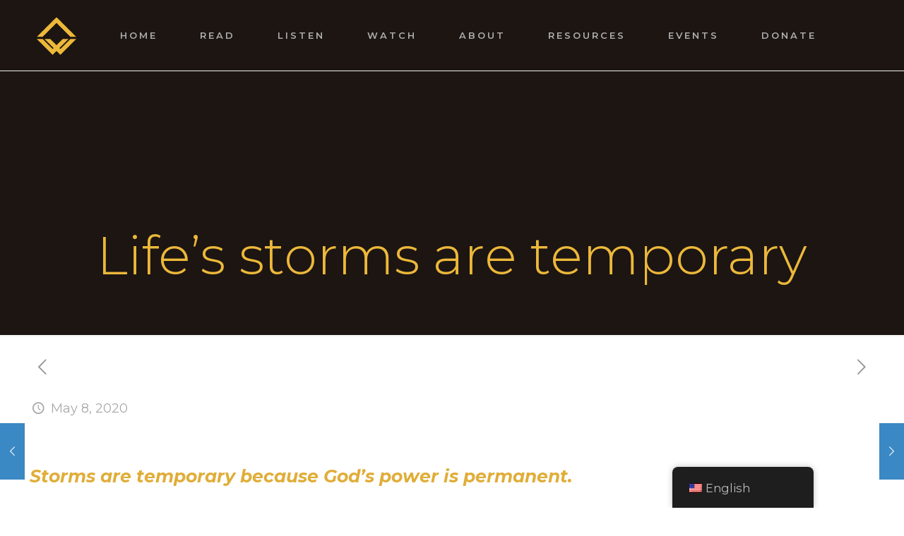

--- FILE ---
content_type: text/html; charset=UTF-8
request_url: https://pastoralan.org/2020/05/lifes-storms-are-temporary/
body_size: 30261
content:
<!DOCTYPE html>
<html lang="en-US" class="no-js"  itemscope itemtype="https://schema.org/Article">

<!-- head -->
<head>

<!-- meta -->
<meta charset="UTF-8" />
<meta name="viewport" content="width=device-width, initial-scale=1, maximum-scale=1" />
<link rel="alternate" hreflang="en-US" href="https://pastoralan.org/2020/05/lifes-storms-are-temporary/" />

<link rel="shortcut icon" href="https://pastoralan.org/wp-content/uploads/2020/03/favicon.png" />

<!-- wp_head() -->
<!-- script | dynamic -->
<script id="mfn-dnmc-config-js">
//<![CDATA[
window.mfn = {mobile_init:1240,parallax:"translate3d",responsive:1,retina_js:0};
window.mfn_lightbox = {disable:false,disableMobile:false,title:false,};
window.mfn_sliders = {blog:0,clients:0,offer:0,portfolio:0,shop:0,slider:0,testimonials:0};
//]]>
</script>
<meta name='robots' content='index, follow, max-image-preview:large, max-snippet:-1, max-video-preview:-1' />
	<style>img:is([sizes="auto" i], [sizes^="auto," i]) { contain-intrinsic-size: 3000px 1500px }</style>
	
	<!-- This site is optimized with the Yoast SEO plugin v26.8 - https://yoast.com/product/yoast-seo-wordpress/ -->
	<title>Life&#039;s storms are temporary - Alan Wright Ministries</title>
	<link rel="canonical" href="https://pastoralan.org/2020/05/lifes-storms-are-temporary/" />
	<meta property="og:locale" content="en_US" />
	<meta property="og:type" content="article" />
	<meta property="og:title" content="Life&#039;s storms are temporary - Alan Wright Ministries" />
	<meta property="og:description" content="Storms are temporary because God’s power is permanent. &nbsp; When you shouldn’t be afraid of a storm but are, Jesus […]" />
	<meta property="og:url" content="https://pastoralan.org/2020/05/lifes-storms-are-temporary/" />
	<meta property="og:site_name" content="Alan Wright Ministries" />
	<meta property="article:published_time" content="2020-05-08T16:10:31+00:00" />
	<meta property="article:modified_time" content="2020-05-21T18:57:00+00:00" />
	<meta property="og:image" content="https://secureservercdn.net/166.62.112.107/3zx.4d2.myftpupload.com/wp-content/uploads/2020/05/storm.jpg?time=1637415528" />
	<meta property="og:image:width" content="1086" />
	<meta property="og:image:height" content="664" />
	<meta property="og:image:type" content="image/jpeg" />
	<meta name="author" content="Alan Wright" />
	<meta name="twitter:card" content="summary_large_image" />
	<meta name="twitter:label1" content="Written by" />
	<meta name="twitter:data1" content="Alan Wright" />
	<meta name="twitter:label2" content="Est. reading time" />
	<meta name="twitter:data2" content="2 minutes" />
	<script type="application/ld+json" class="yoast-schema-graph">{"@context":"https://schema.org","@graph":[{"@type":"Article","@id":"https://pastoralan.org/2020/05/lifes-storms-are-temporary/#article","isPartOf":{"@id":"https://pastoralan.org/2020/05/lifes-storms-are-temporary/"},"author":{"name":"Alan Wright","@id":"https://pastoralan.org/#/schema/person/e3dfcc312dd6aff30584f126ea2aefc2"},"headline":"Life&#8217;s storms are temporary","datePublished":"2020-05-08T16:10:31+00:00","dateModified":"2020-05-21T18:57:00+00:00","mainEntityOfPage":{"@id":"https://pastoralan.org/2020/05/lifes-storms-are-temporary/"},"wordCount":436,"commentCount":0,"image":{"@id":"https://pastoralan.org/2020/05/lifes-storms-are-temporary/#primaryimage"},"thumbnailUrl":"https://pastoralan.org/wp-content/uploads/2020/05/storm.jpg","articleSection":["Christian Growth","Suffering"],"inLanguage":"en-US","potentialAction":[{"@type":"CommentAction","name":"Comment","target":["https://pastoralan.org/2020/05/lifes-storms-are-temporary/#respond"]}]},{"@type":"WebPage","@id":"https://pastoralan.org/2020/05/lifes-storms-are-temporary/","url":"https://pastoralan.org/2020/05/lifes-storms-are-temporary/","name":"Life's storms are temporary - Alan Wright Ministries","isPartOf":{"@id":"https://pastoralan.org/#website"},"primaryImageOfPage":{"@id":"https://pastoralan.org/2020/05/lifes-storms-are-temporary/#primaryimage"},"image":{"@id":"https://pastoralan.org/2020/05/lifes-storms-are-temporary/#primaryimage"},"thumbnailUrl":"https://pastoralan.org/wp-content/uploads/2020/05/storm.jpg","datePublished":"2020-05-08T16:10:31+00:00","dateModified":"2020-05-21T18:57:00+00:00","author":{"@id":"https://pastoralan.org/#/schema/person/e3dfcc312dd6aff30584f126ea2aefc2"},"breadcrumb":{"@id":"https://pastoralan.org/2020/05/lifes-storms-are-temporary/#breadcrumb"},"inLanguage":"en-US","potentialAction":[{"@type":"ReadAction","target":["https://pastoralan.org/2020/05/lifes-storms-are-temporary/"]}]},{"@type":"ImageObject","inLanguage":"en-US","@id":"https://pastoralan.org/2020/05/lifes-storms-are-temporary/#primaryimage","url":"https://pastoralan.org/wp-content/uploads/2020/05/storm.jpg","contentUrl":"https://pastoralan.org/wp-content/uploads/2020/05/storm.jpg","width":1086,"height":664},{"@type":"BreadcrumbList","@id":"https://pastoralan.org/2020/05/lifes-storms-are-temporary/#breadcrumb","itemListElement":[{"@type":"ListItem","position":1,"name":"Home","item":"https://pastoralan.org/"},{"@type":"ListItem","position":2,"name":"Life&#8217;s storms are temporary"}]},{"@type":"WebSite","@id":"https://pastoralan.org/#website","url":"https://pastoralan.org/","name":"Alan Wright Ministries","description":"See Your Life in a Whole New Light","potentialAction":[{"@type":"SearchAction","target":{"@type":"EntryPoint","urlTemplate":"https://pastoralan.org/?s={search_term_string}"},"query-input":{"@type":"PropertyValueSpecification","valueRequired":true,"valueName":"search_term_string"}}],"inLanguage":"en-US"},{"@type":"Person","@id":"https://pastoralan.org/#/schema/person/e3dfcc312dd6aff30584f126ea2aefc2","name":"Alan Wright","image":{"@type":"ImageObject","inLanguage":"en-US","@id":"https://pastoralan.org/#/schema/person/image/","url":"https://secure.gravatar.com/avatar/2f492e60efd5f40e11dcb0e6f3927148814beb9229d4921dc61090ca317f7ff1?s=96&d=mm&r=g","contentUrl":"https://secure.gravatar.com/avatar/2f492e60efd5f40e11dcb0e6f3927148814beb9229d4921dc61090ca317f7ff1?s=96&d=mm&r=g","caption":"Alan Wright"},"sameAs":["https://pastoralan.org"],"url":"https://pastoralan.org/author/alan-wright/"}]}</script>
	<!-- / Yoast SEO plugin. -->


<link rel='dns-prefetch' href='//stats.wp.com' />
<link rel='dns-prefetch' href='//fonts.googleapis.com' />
<link rel='preconnect' href='//c0.wp.com' />
<link rel="alternate" type="application/rss+xml" title="Alan Wright Ministries &raquo; Feed" href="https://pastoralan.org/feed/" />
<link rel="alternate" type="application/rss+xml" title="Alan Wright Ministries &raquo; Comments Feed" href="https://pastoralan.org/comments/feed/" />
<link rel="alternate" type="application/rss+xml" title="Alan Wright Ministries &raquo; Life&#8217;s storms are temporary Comments Feed" href="https://pastoralan.org/2020/05/lifes-storms-are-temporary/feed/" />
		<!-- This site uses the Google Analytics by MonsterInsights plugin v8.1.0 - Using Analytics tracking - https://www.monsterinsights.com/ -->
							<script src="//www.googletagmanager.com/gtag/js?id=UA-168704948-1"  type="text/javascript" data-cfasync="false" async></script>
			<script type="text/javascript" data-cfasync="false">
				var mi_version = '8.1.0';
				var mi_track_user = true;
				var mi_no_track_reason = '';
				
								var disableStrs = [
															'ga-disable-UA-168704948-1',
									];

				/* Function to detect opted out users */
				function __gtagTrackerIsOptedOut() {
					for ( var index = 0; index < disableStrs.length; index++ ) {
						if ( document.cookie.indexOf( disableStrs[ index ] + '=true' ) > -1 ) {
							return true;
						}
					}

					return false;
				}

				/* Disable tracking if the opt-out cookie exists. */
				if ( __gtagTrackerIsOptedOut() ) {
					for ( var index = 0; index < disableStrs.length; index++ ) {
						window[ disableStrs[ index ] ] = true;
					}
				}

				/* Opt-out function */
				function __gtagTrackerOptout() {
					for ( var index = 0; index < disableStrs.length; index++ ) {
						document.cookie = disableStrs[ index ] + '=true; expires=Thu, 31 Dec 2099 23:59:59 UTC; path=/';
						window[ disableStrs[ index ] ] = true;
					}
				}

				if ( 'undefined' === typeof gaOptout ) {
					function gaOptout() {
						__gtagTrackerOptout();
					}
				}
								window.dataLayer = window.dataLayer || [];

				window.MonsterInsightsDualTracker = {
					helpers: {},
					trackers: {},
				};
				if ( mi_track_user ) {
					function __gtagDataLayer() {
						dataLayer.push( arguments );
					}

					function __gtagTracker( type, name, parameters ) {
						if ( type === 'event' ) {
							
															parameters.send_to = monsterinsights_frontend.ua;
								__gtagDataLayer.apply( null, arguments );
													} else {
							__gtagDataLayer.apply( null, arguments );
						}
					}
					__gtagTracker( 'js', new Date() );
					__gtagTracker( 'set', {
						'developer_id.dZGIzZG' : true,
											} );
															__gtagTracker( 'config', 'UA-168704948-1', {"forceSSL":"true","link_attribution":"true"} );
										window.gtag = __gtagTracker;										(
						function () {
							/* https://developers.google.com/analytics/devguides/collection/analyticsjs/ */
							/* ga and __gaTracker compatibility shim. */
							var noopfn = function () {
								return null;
							};
							var newtracker = function () {
								return new Tracker();
							};
							var Tracker = function () {
								return null;
							};
							var p = Tracker.prototype;
							p.get = noopfn;
							p.set = noopfn;
							p.send = function (){
								var args = Array.prototype.slice.call(arguments);
								args.unshift( 'send' );
								__gaTracker.apply(null, args);
							};
							var __gaTracker = function () {
								var len = arguments.length;
								if ( len === 0 ) {
									return;
								}
								var f = arguments[len - 1];
								if ( typeof f !== 'object' || f === null || typeof f.hitCallback !== 'function' ) {
									if ( 'send' === arguments[0] ) {
										var hitConverted, hitObject = false, action;
										if ( 'event' === arguments[1] ) {
											if ( 'undefined' !== typeof arguments[3] ) {
												hitObject = {
													'eventAction': arguments[3],
													'eventCategory': arguments[2],
													'eventLabel': arguments[4],
													'value': arguments[5] ? arguments[5] : 1,
												}
											}
										}
										if ( 'pageview' === arguments[1] ) {
											if ( 'undefined' !== typeof arguments[2] ) {
												hitObject = {
													'eventAction': 'page_view',
													'page_path' : arguments[2],
												}
											}
										}
										if ( typeof arguments[2] === 'object' ) {
											hitObject = arguments[2];
										}
										if ( typeof arguments[5] === 'object' ) {
											Object.assign( hitObject, arguments[5] );
										}
										if ( 'undefined' !== typeof arguments[1].hitType ) {
											hitObject = arguments[1];
											if ( 'pageview' === hitObject.hitType ) {
												hitObject.eventAction = 'page_view';
											}
										}
										if ( hitObject ) {
											action = 'timing' === arguments[1].hitType ? 'timing_complete' : hitObject.eventAction;
											hitConverted = mapArgs( hitObject );
											__gtagTracker( 'event', action, hitConverted );
										}
									}
									return;
								}

								function mapArgs( args ) {
									var arg, hit = {};
									var gaMap = {
										'eventCategory': 'event_category',
										'eventAction': 'event_action',
										'eventLabel': 'event_label',
										'eventValue': 'event_value',
										'nonInteraction': 'non_interaction',
										'timingCategory': 'event_category',
										'timingVar': 'name',
										'timingValue': 'value',
										'timingLabel': 'event_label',
										'page' : 'page_path',
										'location' : 'page_location',
										'title' : 'page_title',
									};
									for ( arg in args ) {
																				if ( ! ( ! args.hasOwnProperty(arg) || ! gaMap.hasOwnProperty(arg) ) ) {
											hit[gaMap[arg]] = args[arg];
										} else {
											hit[arg] = args[arg];
										}
									}
									return hit;
								}

								try {
									f.hitCallback();
								} catch ( ex ) {
								}
							};
							__gaTracker.create = newtracker;
							__gaTracker.getByName = newtracker;
							__gaTracker.getAll = function () {
								return [];
							};
							__gaTracker.remove = noopfn;
							__gaTracker.loaded = true;
							window['__gaTracker'] = __gaTracker;
						}
					)();
									} else {
										console.log( "" );
					( function () {
							function __gtagTracker() {
								return null;
							}
							window['__gtagTracker'] = __gtagTracker;
							window['gtag'] = __gtagTracker;
					} )();
									}
			</script>
				<!-- / Google Analytics by MonsterInsights -->
		<script type="text/javascript">
/* <![CDATA[ */
window._wpemojiSettings = {"baseUrl":"https:\/\/s.w.org\/images\/core\/emoji\/16.0.1\/72x72\/","ext":".png","svgUrl":"https:\/\/s.w.org\/images\/core\/emoji\/16.0.1\/svg\/","svgExt":".svg","source":{"concatemoji":"https:\/\/pastoralan.org\/wp-includes\/js\/wp-emoji-release.min.js?ver=6.8.3"}};
/*! This file is auto-generated */
!function(s,n){var o,i,e;function c(e){try{var t={supportTests:e,timestamp:(new Date).valueOf()};sessionStorage.setItem(o,JSON.stringify(t))}catch(e){}}function p(e,t,n){e.clearRect(0,0,e.canvas.width,e.canvas.height),e.fillText(t,0,0);var t=new Uint32Array(e.getImageData(0,0,e.canvas.width,e.canvas.height).data),a=(e.clearRect(0,0,e.canvas.width,e.canvas.height),e.fillText(n,0,0),new Uint32Array(e.getImageData(0,0,e.canvas.width,e.canvas.height).data));return t.every(function(e,t){return e===a[t]})}function u(e,t){e.clearRect(0,0,e.canvas.width,e.canvas.height),e.fillText(t,0,0);for(var n=e.getImageData(16,16,1,1),a=0;a<n.data.length;a++)if(0!==n.data[a])return!1;return!0}function f(e,t,n,a){switch(t){case"flag":return n(e,"\ud83c\udff3\ufe0f\u200d\u26a7\ufe0f","\ud83c\udff3\ufe0f\u200b\u26a7\ufe0f")?!1:!n(e,"\ud83c\udde8\ud83c\uddf6","\ud83c\udde8\u200b\ud83c\uddf6")&&!n(e,"\ud83c\udff4\udb40\udc67\udb40\udc62\udb40\udc65\udb40\udc6e\udb40\udc67\udb40\udc7f","\ud83c\udff4\u200b\udb40\udc67\u200b\udb40\udc62\u200b\udb40\udc65\u200b\udb40\udc6e\u200b\udb40\udc67\u200b\udb40\udc7f");case"emoji":return!a(e,"\ud83e\udedf")}return!1}function g(e,t,n,a){var r="undefined"!=typeof WorkerGlobalScope&&self instanceof WorkerGlobalScope?new OffscreenCanvas(300,150):s.createElement("canvas"),o=r.getContext("2d",{willReadFrequently:!0}),i=(o.textBaseline="top",o.font="600 32px Arial",{});return e.forEach(function(e){i[e]=t(o,e,n,a)}),i}function t(e){var t=s.createElement("script");t.src=e,t.defer=!0,s.head.appendChild(t)}"undefined"!=typeof Promise&&(o="wpEmojiSettingsSupports",i=["flag","emoji"],n.supports={everything:!0,everythingExceptFlag:!0},e=new Promise(function(e){s.addEventListener("DOMContentLoaded",e,{once:!0})}),new Promise(function(t){var n=function(){try{var e=JSON.parse(sessionStorage.getItem(o));if("object"==typeof e&&"number"==typeof e.timestamp&&(new Date).valueOf()<e.timestamp+604800&&"object"==typeof e.supportTests)return e.supportTests}catch(e){}return null}();if(!n){if("undefined"!=typeof Worker&&"undefined"!=typeof OffscreenCanvas&&"undefined"!=typeof URL&&URL.createObjectURL&&"undefined"!=typeof Blob)try{var e="postMessage("+g.toString()+"("+[JSON.stringify(i),f.toString(),p.toString(),u.toString()].join(",")+"));",a=new Blob([e],{type:"text/javascript"}),r=new Worker(URL.createObjectURL(a),{name:"wpTestEmojiSupports"});return void(r.onmessage=function(e){c(n=e.data),r.terminate(),t(n)})}catch(e){}c(n=g(i,f,p,u))}t(n)}).then(function(e){for(var t in e)n.supports[t]=e[t],n.supports.everything=n.supports.everything&&n.supports[t],"flag"!==t&&(n.supports.everythingExceptFlag=n.supports.everythingExceptFlag&&n.supports[t]);n.supports.everythingExceptFlag=n.supports.everythingExceptFlag&&!n.supports.flag,n.DOMReady=!1,n.readyCallback=function(){n.DOMReady=!0}}).then(function(){return e}).then(function(){var e;n.supports.everything||(n.readyCallback(),(e=n.source||{}).concatemoji?t(e.concatemoji):e.wpemoji&&e.twemoji&&(t(e.twemoji),t(e.wpemoji)))}))}((window,document),window._wpemojiSettings);
/* ]]> */
</script>
<link rel='stylesheet' id='layerslider-css' href='https://pastoralan.org/wp-content/plugins/LayerSlider/assets/static/layerslider/css/layerslider.css?ver=8.1.2' type='text/css' media='all' />
<style id='wp-emoji-styles-inline-css' type='text/css'>

	img.wp-smiley, img.emoji {
		display: inline !important;
		border: none !important;
		box-shadow: none !important;
		height: 1em !important;
		width: 1em !important;
		margin: 0 0.07em !important;
		vertical-align: -0.1em !important;
		background: none !important;
		padding: 0 !important;
	}
</style>
<link rel='stylesheet' id='wp-block-library-css' href='https://c0.wp.com/c/6.8.3/wp-includes/css/dist/block-library/style.min.css' type='text/css' media='all' />
<style id='classic-theme-styles-inline-css' type='text/css'>
/*! This file is auto-generated */
.wp-block-button__link{color:#fff;background-color:#32373c;border-radius:9999px;box-shadow:none;text-decoration:none;padding:calc(.667em + 2px) calc(1.333em + 2px);font-size:1.125em}.wp-block-file__button{background:#32373c;color:#fff;text-decoration:none}
</style>
<link rel='stylesheet' id='mediaelement-css' href='https://c0.wp.com/c/6.8.3/wp-includes/js/mediaelement/mediaelementplayer-legacy.min.css' type='text/css' media='all' />
<link rel='stylesheet' id='wp-mediaelement-css' href='https://c0.wp.com/c/6.8.3/wp-includes/js/mediaelement/wp-mediaelement.min.css' type='text/css' media='all' />
<style id='jetpack-sharing-buttons-style-inline-css' type='text/css'>
.jetpack-sharing-buttons__services-list{display:flex;flex-direction:row;flex-wrap:wrap;gap:0;list-style-type:none;margin:5px;padding:0}.jetpack-sharing-buttons__services-list.has-small-icon-size{font-size:12px}.jetpack-sharing-buttons__services-list.has-normal-icon-size{font-size:16px}.jetpack-sharing-buttons__services-list.has-large-icon-size{font-size:24px}.jetpack-sharing-buttons__services-list.has-huge-icon-size{font-size:36px}@media print{.jetpack-sharing-buttons__services-list{display:none!important}}.editor-styles-wrapper .wp-block-jetpack-sharing-buttons{gap:0;padding-inline-start:0}ul.jetpack-sharing-buttons__services-list.has-background{padding:1.25em 2.375em}
</style>
<style id='global-styles-inline-css' type='text/css'>
:root{--wp--preset--aspect-ratio--square: 1;--wp--preset--aspect-ratio--4-3: 4/3;--wp--preset--aspect-ratio--3-4: 3/4;--wp--preset--aspect-ratio--3-2: 3/2;--wp--preset--aspect-ratio--2-3: 2/3;--wp--preset--aspect-ratio--16-9: 16/9;--wp--preset--aspect-ratio--9-16: 9/16;--wp--preset--color--black: #000000;--wp--preset--color--cyan-bluish-gray: #abb8c3;--wp--preset--color--white: #ffffff;--wp--preset--color--pale-pink: #f78da7;--wp--preset--color--vivid-red: #cf2e2e;--wp--preset--color--luminous-vivid-orange: #ff6900;--wp--preset--color--luminous-vivid-amber: #fcb900;--wp--preset--color--light-green-cyan: #7bdcb5;--wp--preset--color--vivid-green-cyan: #00d084;--wp--preset--color--pale-cyan-blue: #8ed1fc;--wp--preset--color--vivid-cyan-blue: #0693e3;--wp--preset--color--vivid-purple: #9b51e0;--wp--preset--gradient--vivid-cyan-blue-to-vivid-purple: linear-gradient(135deg,rgba(6,147,227,1) 0%,rgb(155,81,224) 100%);--wp--preset--gradient--light-green-cyan-to-vivid-green-cyan: linear-gradient(135deg,rgb(122,220,180) 0%,rgb(0,208,130) 100%);--wp--preset--gradient--luminous-vivid-amber-to-luminous-vivid-orange: linear-gradient(135deg,rgba(252,185,0,1) 0%,rgba(255,105,0,1) 100%);--wp--preset--gradient--luminous-vivid-orange-to-vivid-red: linear-gradient(135deg,rgba(255,105,0,1) 0%,rgb(207,46,46) 100%);--wp--preset--gradient--very-light-gray-to-cyan-bluish-gray: linear-gradient(135deg,rgb(238,238,238) 0%,rgb(169,184,195) 100%);--wp--preset--gradient--cool-to-warm-spectrum: linear-gradient(135deg,rgb(74,234,220) 0%,rgb(151,120,209) 20%,rgb(207,42,186) 40%,rgb(238,44,130) 60%,rgb(251,105,98) 80%,rgb(254,248,76) 100%);--wp--preset--gradient--blush-light-purple: linear-gradient(135deg,rgb(255,206,236) 0%,rgb(152,150,240) 100%);--wp--preset--gradient--blush-bordeaux: linear-gradient(135deg,rgb(254,205,165) 0%,rgb(254,45,45) 50%,rgb(107,0,62) 100%);--wp--preset--gradient--luminous-dusk: linear-gradient(135deg,rgb(255,203,112) 0%,rgb(199,81,192) 50%,rgb(65,88,208) 100%);--wp--preset--gradient--pale-ocean: linear-gradient(135deg,rgb(255,245,203) 0%,rgb(182,227,212) 50%,rgb(51,167,181) 100%);--wp--preset--gradient--electric-grass: linear-gradient(135deg,rgb(202,248,128) 0%,rgb(113,206,126) 100%);--wp--preset--gradient--midnight: linear-gradient(135deg,rgb(2,3,129) 0%,rgb(40,116,252) 100%);--wp--preset--font-size--small: 13px;--wp--preset--font-size--medium: 20px;--wp--preset--font-size--large: 36px;--wp--preset--font-size--x-large: 42px;--wp--preset--spacing--20: 0.44rem;--wp--preset--spacing--30: 0.67rem;--wp--preset--spacing--40: 1rem;--wp--preset--spacing--50: 1.5rem;--wp--preset--spacing--60: 2.25rem;--wp--preset--spacing--70: 3.38rem;--wp--preset--spacing--80: 5.06rem;--wp--preset--shadow--natural: 6px 6px 9px rgba(0, 0, 0, 0.2);--wp--preset--shadow--deep: 12px 12px 50px rgba(0, 0, 0, 0.4);--wp--preset--shadow--sharp: 6px 6px 0px rgba(0, 0, 0, 0.2);--wp--preset--shadow--outlined: 6px 6px 0px -3px rgba(255, 255, 255, 1), 6px 6px rgba(0, 0, 0, 1);--wp--preset--shadow--crisp: 6px 6px 0px rgba(0, 0, 0, 1);}:where(.is-layout-flex){gap: 0.5em;}:where(.is-layout-grid){gap: 0.5em;}body .is-layout-flex{display: flex;}.is-layout-flex{flex-wrap: wrap;align-items: center;}.is-layout-flex > :is(*, div){margin: 0;}body .is-layout-grid{display: grid;}.is-layout-grid > :is(*, div){margin: 0;}:where(.wp-block-columns.is-layout-flex){gap: 2em;}:where(.wp-block-columns.is-layout-grid){gap: 2em;}:where(.wp-block-post-template.is-layout-flex){gap: 1.25em;}:where(.wp-block-post-template.is-layout-grid){gap: 1.25em;}.has-black-color{color: var(--wp--preset--color--black) !important;}.has-cyan-bluish-gray-color{color: var(--wp--preset--color--cyan-bluish-gray) !important;}.has-white-color{color: var(--wp--preset--color--white) !important;}.has-pale-pink-color{color: var(--wp--preset--color--pale-pink) !important;}.has-vivid-red-color{color: var(--wp--preset--color--vivid-red) !important;}.has-luminous-vivid-orange-color{color: var(--wp--preset--color--luminous-vivid-orange) !important;}.has-luminous-vivid-amber-color{color: var(--wp--preset--color--luminous-vivid-amber) !important;}.has-light-green-cyan-color{color: var(--wp--preset--color--light-green-cyan) !important;}.has-vivid-green-cyan-color{color: var(--wp--preset--color--vivid-green-cyan) !important;}.has-pale-cyan-blue-color{color: var(--wp--preset--color--pale-cyan-blue) !important;}.has-vivid-cyan-blue-color{color: var(--wp--preset--color--vivid-cyan-blue) !important;}.has-vivid-purple-color{color: var(--wp--preset--color--vivid-purple) !important;}.has-black-background-color{background-color: var(--wp--preset--color--black) !important;}.has-cyan-bluish-gray-background-color{background-color: var(--wp--preset--color--cyan-bluish-gray) !important;}.has-white-background-color{background-color: var(--wp--preset--color--white) !important;}.has-pale-pink-background-color{background-color: var(--wp--preset--color--pale-pink) !important;}.has-vivid-red-background-color{background-color: var(--wp--preset--color--vivid-red) !important;}.has-luminous-vivid-orange-background-color{background-color: var(--wp--preset--color--luminous-vivid-orange) !important;}.has-luminous-vivid-amber-background-color{background-color: var(--wp--preset--color--luminous-vivid-amber) !important;}.has-light-green-cyan-background-color{background-color: var(--wp--preset--color--light-green-cyan) !important;}.has-vivid-green-cyan-background-color{background-color: var(--wp--preset--color--vivid-green-cyan) !important;}.has-pale-cyan-blue-background-color{background-color: var(--wp--preset--color--pale-cyan-blue) !important;}.has-vivid-cyan-blue-background-color{background-color: var(--wp--preset--color--vivid-cyan-blue) !important;}.has-vivid-purple-background-color{background-color: var(--wp--preset--color--vivid-purple) !important;}.has-black-border-color{border-color: var(--wp--preset--color--black) !important;}.has-cyan-bluish-gray-border-color{border-color: var(--wp--preset--color--cyan-bluish-gray) !important;}.has-white-border-color{border-color: var(--wp--preset--color--white) !important;}.has-pale-pink-border-color{border-color: var(--wp--preset--color--pale-pink) !important;}.has-vivid-red-border-color{border-color: var(--wp--preset--color--vivid-red) !important;}.has-luminous-vivid-orange-border-color{border-color: var(--wp--preset--color--luminous-vivid-orange) !important;}.has-luminous-vivid-amber-border-color{border-color: var(--wp--preset--color--luminous-vivid-amber) !important;}.has-light-green-cyan-border-color{border-color: var(--wp--preset--color--light-green-cyan) !important;}.has-vivid-green-cyan-border-color{border-color: var(--wp--preset--color--vivid-green-cyan) !important;}.has-pale-cyan-blue-border-color{border-color: var(--wp--preset--color--pale-cyan-blue) !important;}.has-vivid-cyan-blue-border-color{border-color: var(--wp--preset--color--vivid-cyan-blue) !important;}.has-vivid-purple-border-color{border-color: var(--wp--preset--color--vivid-purple) !important;}.has-vivid-cyan-blue-to-vivid-purple-gradient-background{background: var(--wp--preset--gradient--vivid-cyan-blue-to-vivid-purple) !important;}.has-light-green-cyan-to-vivid-green-cyan-gradient-background{background: var(--wp--preset--gradient--light-green-cyan-to-vivid-green-cyan) !important;}.has-luminous-vivid-amber-to-luminous-vivid-orange-gradient-background{background: var(--wp--preset--gradient--luminous-vivid-amber-to-luminous-vivid-orange) !important;}.has-luminous-vivid-orange-to-vivid-red-gradient-background{background: var(--wp--preset--gradient--luminous-vivid-orange-to-vivid-red) !important;}.has-very-light-gray-to-cyan-bluish-gray-gradient-background{background: var(--wp--preset--gradient--very-light-gray-to-cyan-bluish-gray) !important;}.has-cool-to-warm-spectrum-gradient-background{background: var(--wp--preset--gradient--cool-to-warm-spectrum) !important;}.has-blush-light-purple-gradient-background{background: var(--wp--preset--gradient--blush-light-purple) !important;}.has-blush-bordeaux-gradient-background{background: var(--wp--preset--gradient--blush-bordeaux) !important;}.has-luminous-dusk-gradient-background{background: var(--wp--preset--gradient--luminous-dusk) !important;}.has-pale-ocean-gradient-background{background: var(--wp--preset--gradient--pale-ocean) !important;}.has-electric-grass-gradient-background{background: var(--wp--preset--gradient--electric-grass) !important;}.has-midnight-gradient-background{background: var(--wp--preset--gradient--midnight) !important;}.has-small-font-size{font-size: var(--wp--preset--font-size--small) !important;}.has-medium-font-size{font-size: var(--wp--preset--font-size--medium) !important;}.has-large-font-size{font-size: var(--wp--preset--font-size--large) !important;}.has-x-large-font-size{font-size: var(--wp--preset--font-size--x-large) !important;}
:where(.wp-block-post-template.is-layout-flex){gap: 1.25em;}:where(.wp-block-post-template.is-layout-grid){gap: 1.25em;}
:where(.wp-block-columns.is-layout-flex){gap: 2em;}:where(.wp-block-columns.is-layout-grid){gap: 2em;}
:root :where(.wp-block-pullquote){font-size: 1.5em;line-height: 1.6;}
</style>
<link rel='stylesheet' id='bverse-popover-css' href='https://pastoralan.org/wp-content/plugins/bverse-convert/public/css/popover.css?ver=6.8.3' type='text/css' media='all' />
<link rel='stylesheet' id='bverse-style-css' href='https://pastoralan.org/wp-content/plugins/bverse-convert/public/css/bverse-style.css?ver=6.8.3' type='text/css' media='all' />
<link rel='stylesheet' id='contact-form-7-css' href='https://pastoralan.org/wp-content/plugins/contact-form-7/includes/css/styles.css?ver=6.1.4' type='text/css' media='all' />
<link rel='stylesheet' id='trp-floater-language-switcher-style-css' href='https://pastoralan.org/wp-content/plugins/translatepress-multilingual/assets/css/trp-floater-language-switcher.css?ver=3.0.7' type='text/css' media='all' />
<link rel='stylesheet' id='trp-language-switcher-style-css' href='https://pastoralan.org/wp-content/plugins/translatepress-multilingual/assets/css/trp-language-switcher.css?ver=3.0.7' type='text/css' media='all' />
<link rel='stylesheet' id='mc4wp-form-themes-css' href='https://pastoralan.org/wp-content/plugins/mailchimp-for-wp/assets/css/form-themes.css?ver=4.11.1' type='text/css' media='all' />
<link rel='stylesheet' id='wp-components-css' href='https://c0.wp.com/c/6.8.3/wp-includes/css/dist/components/style.min.css' type='text/css' media='all' />
<link rel='stylesheet' id='godaddy-styles-css' href='https://pastoralan.org/wp-content/mu-plugins/vendor/wpex/godaddy-launch/includes/Dependencies/GoDaddy/Styles/build/latest.css?ver=2.0.2' type='text/css' media='all' />
<link rel='stylesheet' id='mfn-base-css' href='https://pastoralan.org/wp-content/themes/betheme/css/base.css?ver=20.9.7.6' type='text/css' media='all' />
<link rel='stylesheet' id='mfn-layout-css' href='https://pastoralan.org/wp-content/themes/betheme/css/layout.css?ver=20.9.7.6' type='text/css' media='all' />
<link rel='stylesheet' id='mfn-shortcodes-css' href='https://pastoralan.org/wp-content/themes/betheme/css/shortcodes.css?ver=20.9.7.6' type='text/css' media='all' />
<link rel='stylesheet' id='mfn-animations-css' href='https://pastoralan.org/wp-content/themes/betheme/assets/animations/animations.min.css?ver=20.9.7.6' type='text/css' media='all' />
<link rel='stylesheet' id='mfn-jquery-ui-css' href='https://pastoralan.org/wp-content/themes/betheme/assets/ui/jquery.ui.all.css?ver=20.9.7.6' type='text/css' media='all' />
<link rel='stylesheet' id='mfn-jplayer-css' href='https://pastoralan.org/wp-content/themes/betheme/assets/jplayer/css/jplayer.blue.monday.css?ver=20.9.7.6' type='text/css' media='all' />
<link rel='stylesheet' id='mfn-responsive-css' href='https://pastoralan.org/wp-content/themes/betheme/css/responsive.css?ver=20.9.7.6' type='text/css' media='all' />
<link rel='stylesheet' id='Montserrat-css' href='https://fonts.googleapis.com/css?family=Montserrat%3A1%2C300%2C400%2C400italic%2C500%2C600%2C700%2C700italic&#038;ver=6.8.3' type='text/css' media='all' />
<link rel='stylesheet' id='style-css' href='https://pastoralan.org/wp-content/themes/betheme-child/style.css?ver=20.9.7.6' type='text/css' media='all' />
<script type="text/javascript" src="https://c0.wp.com/c/6.8.3/wp-includes/js/jquery/jquery.min.js" id="jquery-core-js"></script>
<script type="text/javascript" src="https://c0.wp.com/c/6.8.3/wp-includes/js/jquery/jquery-migrate.min.js" id="jquery-migrate-js"></script>
<script type="text/javascript" id="layerslider-utils-js-extra">
/* <![CDATA[ */
var LS_Meta = {"v":"8.1.2","fixGSAP":"1"};
/* ]]> */
</script>
<script type="text/javascript" src="https://pastoralan.org/wp-content/plugins/LayerSlider/assets/static/layerslider/js/layerslider.utils.js?ver=8.1.2" id="layerslider-utils-js"></script>
<script type="text/javascript" src="https://pastoralan.org/wp-content/plugins/LayerSlider/assets/static/layerslider/js/layerslider.kreaturamedia.jquery.js?ver=8.1.2" id="layerslider-js"></script>
<script type="text/javascript" src="https://pastoralan.org/wp-content/plugins/LayerSlider/assets/static/layerslider/js/layerslider.transitions.js?ver=8.1.2" id="layerslider-transitions-js"></script>
<script type="text/javascript" id="monsterinsights-frontend-script-js-extra">
/* <![CDATA[ */
var monsterinsights_frontend = {"js_events_tracking":"true","download_extensions":"doc,pdf,ppt,zip,xls,docx,pptx,xlsx","inbound_paths":"[{\"path\":\"\\\/go\\\/\",\"label\":\"affiliate\"},{\"path\":\"\\\/recommend\\\/\",\"label\":\"affiliate\"}]","home_url":"https:\/\/pastoralan.org","hash_tracking":"false","ua":"UA-168704948-1","v4_id":""};
/* ]]> */
</script>
<script type="text/javascript" src="https://pastoralan.org/wp-content/plugins/google-analytics-premium/assets/js/frontend-gtag.min.js?ver=8.1.0" id="monsterinsights-frontend-script-js"></script>
<script type="text/javascript" data-jetpack-boost="ignore" src="//pastoralan.org/wp-content/plugins/revslider/sr6/assets/js/rbtools.min.js?ver=6.7.40" async id="tp-tools-js"></script>
<script type="text/javascript" data-jetpack-boost="ignore" src="//pastoralan.org/wp-content/plugins/revslider/sr6/assets/js/rs6.min.js?ver=6.7.40" async id="revmin-js"></script>
<meta name="generator" content="Powered by LayerSlider 8.1.2 - Build Heros, Sliders, and Popups. Create Animations and Beautiful, Rich Web Content as Easy as Never Before on WordPress." />
<!-- LayerSlider updates and docs at: https://layerslider.com -->
<link rel="https://api.w.org/" href="https://pastoralan.org/wp-json/" /><link rel="alternate" title="JSON" type="application/json" href="https://pastoralan.org/wp-json/wp/v2/posts/372" /><link rel="EditURI" type="application/rsd+xml" title="RSD" href="https://pastoralan.org/xmlrpc.php?rsd" />
<meta name="generator" content="WordPress 6.8.3" />
<link rel='shortlink' href='https://pastoralan.org/?p=372' />
<link rel="alternate" title="oEmbed (JSON)" type="application/json+oembed" href="https://pastoralan.org/wp-json/oembed/1.0/embed?url=https%3A%2F%2Fpastoralan.org%2F2020%2F05%2Flifes-storms-are-temporary%2F" />
<link rel="alternate" title="oEmbed (XML)" type="text/xml+oembed" href="https://pastoralan.org/wp-json/oembed/1.0/embed?url=https%3A%2F%2Fpastoralan.org%2F2020%2F05%2Flifes-storms-are-temporary%2F&#038;format=xml" />
<!-- HFCM by 99 Robots - Snippet # 1: FB Pixel Code -->
<!-- Facebook Pixel Code --> 
<script>
!function(f,b,e,v,n,t,s)
{if(f.fbq)return;n=f.fbq=function(){n.callMethod?
n.callMethod.apply(n,arguments):n.queue.push(arguments)};
if(!f._fbq)f._fbq=n;n.push=n;n.loaded=!0;n.version='2.0';
n.queue=[];t=b.createElement(e);t.async=!0;
t.src=v;s=b.getElementsByTagName(e)[0];
s.parentNode.insertBefore(t,s)}(window, document,'script',
'https://connect.facebook.net/en_US/fbevents.js');
fbq('init', '1645736349064790');
fbq('track', 'PageView');
</script>
<noscript><img height="1" width="1" style="display:none"
src="https://www.facebook.com/tr?id=1645736349064790&ev=PageView&noscript=1"
/></noscript>
<!-- End Facebook Pixel Code -->
<!-- /end HFCM by 99 Robots -->
<script type='text/javascript' data-cfasync='false'>var _mmunch = {'front': false, 'page': false, 'post': false, 'category': false, 'author': false, 'search': false, 'attachment': false, 'tag': false};_mmunch['post'] = true; _mmunch['postData'] = {"ID":372,"post_name":"lifes-storms-are-temporary","post_title":"Life's storms are temporary","post_type":"post","post_author":"3","post_status":"publish"}; _mmunch['postCategories'] = [{"term_id":10,"name":"Christian Growth","slug":"christian-growth","term_group":0,"term_taxonomy_id":10,"taxonomy":"category","description":"","parent":0,"count":330,"filter":"raw","cat_ID":10,"category_count":330,"category_description":"","cat_name":"Christian Growth","category_nicename":"christian-growth","category_parent":0},{"term_id":27,"name":"Suffering","slug":"suffering","term_group":0,"term_taxonomy_id":27,"taxonomy":"category","description":"","parent":0,"count":242,"filter":"raw","cat_ID":27,"category_count":242,"category_description":"","cat_name":"Suffering","category_nicename":"suffering","category_parent":0}]; _mmunch['postTags'] = false; _mmunch['postAuthor'] = {"name":"Alan Wright","ID":3};</script><script data-cfasync="false" src="//a.mailmunch.co/app/v1/site.js" id="mailmunch-script" data-plugin="mc_mm" data-mailmunch-site-id="822624" async></script><script type='text/javascript' data-cfasync='false'>var _mmunch = {'front': false, 'page': false, 'post': false, 'category': false, 'author': false, 'search': false, 'attachment': false, 'tag': false};_mmunch['post'] = true; _mmunch['postData'] = {"ID":372,"post_name":"lifes-storms-are-temporary","post_title":"Life's storms are temporary","post_type":"post","post_author":"3","post_status":"publish"}; _mmunch['postCategories'] = [{"term_id":10,"name":"Christian Growth","slug":"christian-growth","term_group":0,"term_taxonomy_id":10,"taxonomy":"category","description":"","parent":0,"count":330,"filter":"raw","cat_ID":10,"category_count":330,"category_description":"","cat_name":"Christian Growth","category_nicename":"christian-growth","category_parent":0},{"term_id":27,"name":"Suffering","slug":"suffering","term_group":0,"term_taxonomy_id":27,"taxonomy":"category","description":"","parent":0,"count":242,"filter":"raw","cat_ID":27,"category_count":242,"category_description":"","cat_name":"Suffering","category_nicename":"suffering","category_parent":0}]; _mmunch['postTags'] = false; _mmunch['postAuthor'] = {"name":"Alan Wright","ID":3};</script><script data-cfasync="false" src="//a.mailmunch.co/app/v1/site.js" id="mailmunch-script" data-plugin="mailmunch" data-mailmunch-site-id="103762" async></script><link rel="alternate" hreflang="en-US" href="https://pastoralan.org/2020/05/lifes-storms-are-temporary/"/>
<link rel="alternate" hreflang="en" href="https://pastoralan.org/2020/05/lifes-storms-are-temporary/"/>
	<style>img#wpstats{display:none}</style>
		<!-- style | background -->
<style id="mfn-dnmc-bg-css">
#Footer{background-image:url(https://pastoralan.org/wp-content/uploads/2020/05/footer-image.jpg);background-repeat:no-repeat;background-position:center top}
</style>
<!-- style | dynamic -->
<style id="mfn-dnmc-style-css">
@media only screen and (min-width: 1240px){body:not(.header-simple) #Top_bar #menu{display:block!important}.tr-menu #Top_bar #menu{background:none!important}#Top_bar .menu > li > ul.mfn-megamenu{width:984px}#Top_bar .menu > li > ul.mfn-megamenu > li{float:left}#Top_bar .menu > li > ul.mfn-megamenu > li.mfn-megamenu-cols-1{width:100%}#Top_bar .menu > li > ul.mfn-megamenu > li.mfn-megamenu-cols-2{width:50%}#Top_bar .menu > li > ul.mfn-megamenu > li.mfn-megamenu-cols-3{width:33.33%}#Top_bar .menu > li > ul.mfn-megamenu > li.mfn-megamenu-cols-4{width:25%}#Top_bar .menu > li > ul.mfn-megamenu > li.mfn-megamenu-cols-5{width:20%}#Top_bar .menu > li > ul.mfn-megamenu > li.mfn-megamenu-cols-6{width:16.66%}#Top_bar .menu > li > ul.mfn-megamenu > li > ul{display:block!important;position:inherit;left:auto;top:auto;border-width:0 1px 0 0}#Top_bar .menu > li > ul.mfn-megamenu > li:last-child > ul{border:0}#Top_bar .menu > li > ul.mfn-megamenu > li > ul li{width:auto}#Top_bar .menu > li > ul.mfn-megamenu a.mfn-megamenu-title{text-transform:uppercase;font-weight:400;background:none}#Top_bar .menu > li > ul.mfn-megamenu a .menu-arrow{display:none}.menuo-right #Top_bar .menu > li > ul.mfn-megamenu{left:auto;right:0}.menuo-right #Top_bar .menu > li > ul.mfn-megamenu-bg{box-sizing:border-box}#Top_bar .menu > li > ul.mfn-megamenu-bg{padding:20px 166px 20px 20px;background-repeat:no-repeat;background-position:right bottom}.rtl #Top_bar .menu > li > ul.mfn-megamenu-bg{padding-left:166px;padding-right:20px;background-position:left bottom}#Top_bar .menu > li > ul.mfn-megamenu-bg > li{background:none}#Top_bar .menu > li > ul.mfn-megamenu-bg > li a{border:none}#Top_bar .menu > li > ul.mfn-megamenu-bg > li > ul{background:none!important;-webkit-box-shadow:0 0 0 0;-moz-box-shadow:0 0 0 0;box-shadow:0 0 0 0}.mm-vertical #Top_bar .container{position:relative;}.mm-vertical #Top_bar .top_bar_left{position:static;}.mm-vertical #Top_bar .menu > li ul{box-shadow:0 0 0 0 transparent!important;background-image:none;}.mm-vertical #Top_bar .menu > li > ul.mfn-megamenu{width:98%!important;margin:0 1%;padding:20px 0;}.mm-vertical.header-plain #Top_bar .menu > li > ul.mfn-megamenu{width:100%!important;margin:0;}.mm-vertical #Top_bar .menu > li > ul.mfn-megamenu > li{display:table-cell;float:none!important;width:10%;padding:0 15px;border-right:1px solid rgba(0, 0, 0, 0.05);}.mm-vertical #Top_bar .menu > li > ul.mfn-megamenu > li:last-child{border-right-width:0}.mm-vertical #Top_bar .menu > li > ul.mfn-megamenu > li.hide-border{border-right-width:0}.mm-vertical #Top_bar .menu > li > ul.mfn-megamenu > li a{border-bottom-width:0;padding:9px 15px;line-height:120%;}.mm-vertical #Top_bar .menu > li > ul.mfn-megamenu a.mfn-megamenu-title{font-weight:700;}.rtl .mm-vertical #Top_bar .menu > li > ul.mfn-megamenu > li:first-child{border-right-width:0}.rtl .mm-vertical #Top_bar .menu > li > ul.mfn-megamenu > li:last-child{border-right-width:1px}.header-plain:not(.menuo-right) #Header .top_bar_left{width:auto!important}.header-stack.header-center #Top_bar #menu{display:inline-block!important}.header-simple #Top_bar #menu{display:none;height:auto;width:300px;bottom:auto;top:100%;right:1px;position:absolute;margin:0}.header-simple #Header a.responsive-menu-toggle{display:block;right:10px}.header-simple #Top_bar #menu > ul{width:100%;float:left}.header-simple #Top_bar #menu ul li{width:100%;padding-bottom:0;border-right:0;position:relative}.header-simple #Top_bar #menu ul li a{padding:0 20px;margin:0;display:block;height:auto;line-height:normal;border:none}.header-simple #Top_bar #menu ul li a:after{display:none}.header-simple #Top_bar #menu ul li a span{border:none;line-height:44px;display:inline;padding:0}.header-simple #Top_bar #menu ul li.submenu .menu-toggle{display:block;position:absolute;right:0;top:0;width:44px;height:44px;line-height:44px;font-size:30px;font-weight:300;text-align:center;cursor:pointer;color:#444;opacity:0.33;}.header-simple #Top_bar #menu ul li.submenu .menu-toggle:after{content:"+"}.header-simple #Top_bar #menu ul li.hover > .menu-toggle:after{content:"-"}.header-simple #Top_bar #menu ul li.hover a{border-bottom:0}.header-simple #Top_bar #menu ul.mfn-megamenu li .menu-toggle{display:none}.header-simple #Top_bar #menu ul li ul{position:relative!important;left:0!important;top:0;padding:0;margin:0!important;width:auto!important;background-image:none}.header-simple #Top_bar #menu ul li ul li{width:100%!important;display:block;padding:0;}.header-simple #Top_bar #menu ul li ul li a{padding:0 20px 0 30px}.header-simple #Top_bar #menu ul li ul li a .menu-arrow{display:none}.header-simple #Top_bar #menu ul li ul li a span{padding:0}.header-simple #Top_bar #menu ul li ul li a span:after{display:none!important}.header-simple #Top_bar .menu > li > ul.mfn-megamenu a.mfn-megamenu-title{text-transform:uppercase;font-weight:400}.header-simple #Top_bar .menu > li > ul.mfn-megamenu > li > ul{display:block!important;position:inherit;left:auto;top:auto}.header-simple #Top_bar #menu ul li ul li ul{border-left:0!important;padding:0;top:0}.header-simple #Top_bar #menu ul li ul li ul li a{padding:0 20px 0 40px}.rtl.header-simple #Top_bar #menu{left:1px;right:auto}.rtl.header-simple #Top_bar a.responsive-menu-toggle{left:10px;right:auto}.rtl.header-simple #Top_bar #menu ul li.submenu .menu-toggle{left:0;right:auto}.rtl.header-simple #Top_bar #menu ul li ul{left:auto!important;right:0!important}.rtl.header-simple #Top_bar #menu ul li ul li a{padding:0 30px 0 20px}.rtl.header-simple #Top_bar #menu ul li ul li ul li a{padding:0 40px 0 20px}.menu-highlight #Top_bar .menu > li{margin:0 2px}.menu-highlight:not(.header-creative) #Top_bar .menu > li > a{margin:20px 0;padding:0;-webkit-border-radius:5px;border-radius:5px}.menu-highlight #Top_bar .menu > li > a:after{display:none}.menu-highlight #Top_bar .menu > li > a span:not(.description){line-height:50px}.menu-highlight #Top_bar .menu > li > a span.description{display:none}.menu-highlight.header-stack #Top_bar .menu > li > a{margin:10px 0!important}.menu-highlight.header-stack #Top_bar .menu > li > a span:not(.description){line-height:40px}.menu-highlight.header-transparent #Top_bar .menu > li > a{margin:5px 0}.menu-highlight.header-simple #Top_bar #menu ul li,.menu-highlight.header-creative #Top_bar #menu ul li{margin:0}.menu-highlight.header-simple #Top_bar #menu ul li > a,.menu-highlight.header-creative #Top_bar #menu ul li > a{-webkit-border-radius:0;border-radius:0}.menu-highlight:not(.header-fixed):not(.header-simple) #Top_bar.is-sticky .menu > li > a{margin:10px 0!important;padding:5px 0!important}.menu-highlight:not(.header-fixed):not(.header-simple) #Top_bar.is-sticky .menu > li > a span{line-height:30px!important}.header-modern.menu-highlight.menuo-right .menu_wrapper{margin-right:20px}.menu-line-below #Top_bar .menu > li > a:after{top:auto;bottom:-4px}.menu-line-below #Top_bar.is-sticky .menu > li > a:after{top:auto;bottom:-4px}.menu-line-below-80 #Top_bar:not(.is-sticky) .menu > li > a:after{height:4px;left:10%;top:50%;margin-top:20px;width:80%}.menu-line-below-80-1 #Top_bar:not(.is-sticky) .menu > li > a:after{height:1px;left:10%;top:50%;margin-top:20px;width:80%}.menu-link-color #Top_bar .menu > li > a:after{display:none!important}.menu-arrow-top #Top_bar .menu > li > a:after{background:none repeat scroll 0 0 rgba(0,0,0,0)!important;border-color:#ccc transparent transparent;border-style:solid;border-width:7px 7px 0;display:block;height:0;left:50%;margin-left:-7px;top:0!important;width:0}.menu-arrow-top #Top_bar.is-sticky .menu > li > a:after{top:0!important}.menu-arrow-bottom #Top_bar .menu > li > a:after{background:none!important;border-color:transparent transparent #ccc;border-style:solid;border-width:0 7px 7px;display:block;height:0;left:50%;margin-left:-7px;top:auto;bottom:0;width:0}.menu-arrow-bottom #Top_bar.is-sticky .menu > li > a:after{top:auto;bottom:0}.menuo-no-borders #Top_bar .menu > li > a span{border-width:0!important}.menuo-no-borders #Header_creative #Top_bar .menu > li > a span{border-bottom-width:0}.menuo-no-borders.header-plain #Top_bar a#header_cart,.menuo-no-borders.header-plain #Top_bar a#search_button,.menuo-no-borders.header-plain #Top_bar .wpml-languages,.menuo-no-borders.header-plain #Top_bar a.action_button{border-width:0}.menuo-right #Top_bar .menu_wrapper{float:right}.menuo-right.header-stack:not(.header-center) #Top_bar .menu_wrapper{margin-right:150px}body.header-creative{padding-left:50px}body.header-creative.header-open{padding-left:250px}body.error404,body.under-construction,body.template-blank{padding-left:0!important}.header-creative.footer-fixed #Footer,.header-creative.footer-sliding #Footer,.header-creative.footer-stick #Footer.is-sticky{box-sizing:border-box;padding-left:50px;}.header-open.footer-fixed #Footer,.header-open.footer-sliding #Footer,.header-creative.footer-stick #Footer.is-sticky{padding-left:250px;}.header-rtl.header-creative.footer-fixed #Footer,.header-rtl.header-creative.footer-sliding #Footer,.header-rtl.header-creative.footer-stick #Footer.is-sticky{padding-left:0;padding-right:50px;}.header-rtl.header-open.footer-fixed #Footer,.header-rtl.header-open.footer-sliding #Footer,.header-rtl.header-creative.footer-stick #Footer.is-sticky{padding-right:250px;}#Header_creative{background-color:#fff;position:fixed;width:250px;height:100%;left:-200px;top:0;z-index:9002;-webkit-box-shadow:2px 0 4px 2px rgba(0,0,0,.15);box-shadow:2px 0 4px 2px rgba(0,0,0,.15)}#Header_creative .container{width:100%}#Header_creative .creative-wrapper{opacity:0;margin-right:50px}#Header_creative a.creative-menu-toggle{display:block;width:34px;height:34px;line-height:34px;font-size:22px;text-align:center;position:absolute;top:10px;right:8px;border-radius:3px}.admin-bar #Header_creative a.creative-menu-toggle{top:42px}#Header_creative #Top_bar{position:static;width:100%}#Header_creative #Top_bar .top_bar_left{width:100%!important;float:none}#Header_creative #Top_bar .top_bar_right{width:100%!important;float:none;height:auto;margin-bottom:35px;text-align:center;padding:0 20px;top:0;-webkit-box-sizing:border-box;-moz-box-sizing:border-box;box-sizing:border-box}#Header_creative #Top_bar .top_bar_right:before{display:none}#Header_creative #Top_bar .top_bar_right_wrapper{top:0}#Header_creative #Top_bar .logo{float:none;text-align:center;margin:15px 0}#Header_creative #Top_bar #menu{background-color:transparent}#Header_creative #Top_bar .menu_wrapper{float:none;margin:0 0 30px}#Header_creative #Top_bar .menu > li{width:100%;float:none;position:relative}#Header_creative #Top_bar .menu > li > a{padding:0;text-align:center}#Header_creative #Top_bar .menu > li > a:after{display:none}#Header_creative #Top_bar .menu > li > a span{border-right:0;border-bottom-width:1px;line-height:38px}#Header_creative #Top_bar .menu li ul{left:100%;right:auto;top:0;box-shadow:2px 2px 2px 0 rgba(0,0,0,0.03);-webkit-box-shadow:2px 2px 2px 0 rgba(0,0,0,0.03)}#Header_creative #Top_bar .menu > li > ul.mfn-megamenu{margin:0;width:700px!important;}#Header_creative #Top_bar .menu > li > ul.mfn-megamenu > li > ul{left:0}#Header_creative #Top_bar .menu li ul li a{padding-top:9px;padding-bottom:8px}#Header_creative #Top_bar .menu li ul li ul{top:0}#Header_creative #Top_bar .menu > li > a span.description{display:block;font-size:13px;line-height:28px!important;clear:both}#Header_creative #Top_bar .search_wrapper{left:100%;top:auto;bottom:0}#Header_creative #Top_bar a#header_cart{display:inline-block;float:none;top:3px}#Header_creative #Top_bar a#search_button{display:inline-block;float:none;top:3px}#Header_creative #Top_bar .wpml-languages{display:inline-block;float:none;top:0}#Header_creative #Top_bar .wpml-languages.enabled:hover a.active{padding-bottom:11px}#Header_creative #Top_bar .action_button{display:inline-block;float:none;top:16px;margin:0}#Header_creative #Top_bar .banner_wrapper{display:block;text-align:center}#Header_creative #Top_bar .banner_wrapper img{max-width:100%;height:auto;display:inline-block}#Header_creative #Action_bar{display:none;position:absolute;bottom:0;top:auto;clear:both;padding:0 20px;box-sizing:border-box}#Header_creative #Action_bar .social{float:none;text-align:center;padding:5px 0 15px}#Header_creative #Action_bar .social li{margin-bottom:2px}#Header_creative .social li a{color:rgba(0,0,0,.5)}#Header_creative .social li a:hover{color:#000}#Header_creative .creative-social{position:absolute;bottom:10px;right:0;width:50px}#Header_creative .creative-social li{display:block;float:none;width:100%;text-align:center;margin-bottom:5px}.header-creative .fixed-nav.fixed-nav-prev{margin-left:50px}.header-creative.header-open .fixed-nav.fixed-nav-prev{margin-left:250px}.menuo-last #Header_creative #Top_bar .menu li.last ul{top:auto;bottom:0}.header-open #Header_creative{left:0}.header-open #Header_creative .creative-wrapper{opacity:1;margin:0!important;}.header-open #Header_creative .creative-menu-toggle,.header-open #Header_creative .creative-social{display:none}.header-open #Header_creative #Action_bar{display:block}body.header-rtl.header-creative{padding-left:0;padding-right:50px}.header-rtl #Header_creative{left:auto;right:-200px}.header-rtl #Header_creative .creative-wrapper{margin-left:50px;margin-right:0}.header-rtl #Header_creative a.creative-menu-toggle{left:8px;right:auto}.header-rtl #Header_creative .creative-social{left:0;right:auto}.header-rtl #Footer #back_to_top.sticky{right:125px}.header-rtl #popup_contact{right:70px}.header-rtl #Header_creative #Top_bar .menu li ul{left:auto;right:100%}.header-rtl #Header_creative #Top_bar .search_wrapper{left:auto;right:100%;}.header-rtl .fixed-nav.fixed-nav-prev{margin-left:0!important}.header-rtl .fixed-nav.fixed-nav-next{margin-right:50px}body.header-rtl.header-creative.header-open{padding-left:0;padding-right:250px!important}.header-rtl.header-open #Header_creative{left:auto;right:0}.header-rtl.header-open #Footer #back_to_top.sticky{right:325px}.header-rtl.header-open #popup_contact{right:270px}.header-rtl.header-open .fixed-nav.fixed-nav-next{margin-right:250px}#Header_creative.active{left:-1px;}.header-rtl #Header_creative.active{left:auto;right:-1px;}#Header_creative.active .creative-wrapper{opacity:1;margin:0}.header-creative .vc_row[data-vc-full-width]{padding-left:50px}.header-creative.header-open .vc_row[data-vc-full-width]{padding-left:250px}.header-open .vc_parallax .vc_parallax-inner { left:auto; width: calc(100% - 250px); }.header-open.header-rtl .vc_parallax .vc_parallax-inner { left:0; right:auto; }#Header_creative.scroll{height:100%;overflow-y:auto}#Header_creative.scroll:not(.dropdown) .menu li ul{display:none!important}#Header_creative.scroll #Action_bar{position:static}#Header_creative.dropdown{outline:none}#Header_creative.dropdown #Top_bar .menu_wrapper{float:left}#Header_creative.dropdown #Top_bar #menu ul li{position:relative;float:left}#Header_creative.dropdown #Top_bar #menu ul li a:after{display:none}#Header_creative.dropdown #Top_bar #menu ul li a span{line-height:38px;padding:0}#Header_creative.dropdown #Top_bar #menu ul li.submenu .menu-toggle{display:block;position:absolute;right:0;top:0;width:38px;height:38px;line-height:38px;font-size:26px;font-weight:300;text-align:center;cursor:pointer;color:#444;opacity:0.33;}#Header_creative.dropdown #Top_bar #menu ul li.submenu .menu-toggle:after{content:"+"}#Header_creative.dropdown #Top_bar #menu ul li.hover > .menu-toggle:after{content:"-"}#Header_creative.dropdown #Top_bar #menu ul li.hover a{border-bottom:0}#Header_creative.dropdown #Top_bar #menu ul.mfn-megamenu li .menu-toggle{display:none}#Header_creative.dropdown #Top_bar #menu ul li ul{position:relative!important;left:0!important;top:0;padding:0;margin-left:0!important;width:auto!important;background-image:none}#Header_creative.dropdown #Top_bar #menu ul li ul li{width:100%!important}#Header_creative.dropdown #Top_bar #menu ul li ul li a{padding:0 10px;text-align:center}#Header_creative.dropdown #Top_bar #menu ul li ul li a .menu-arrow{display:none}#Header_creative.dropdown #Top_bar #menu ul li ul li a span{padding:0}#Header_creative.dropdown #Top_bar #menu ul li ul li a span:after{display:none!important}#Header_creative.dropdown #Top_bar .menu > li > ul.mfn-megamenu a.mfn-megamenu-title{text-transform:uppercase;font-weight:400}#Header_creative.dropdown #Top_bar .menu > li > ul.mfn-megamenu > li > ul{display:block!important;position:inherit;left:auto;top:auto}#Header_creative.dropdown #Top_bar #menu ul li ul li ul{border-left:0!important;padding:0;top:0}#Header_creative{transition: left .5s ease-in-out, right .5s ease-in-out;}#Header_creative .creative-wrapper{transition: opacity .5s ease-in-out, margin 0s ease-in-out .5s;}#Header_creative.active .creative-wrapper{transition: opacity .5s ease-in-out, margin 0s ease-in-out;}}@media only screen and (min-width: 768px){#Top_bar.is-sticky{position:fixed!important;width:100%;left:0;top:-60px;height:60px;z-index:701;background:#fff;opacity:.97;filter:alpha(opacity = 97);-webkit-box-shadow:0 2px 5px 0 rgba(0,0,0,0.1);-moz-box-shadow:0 2px 5px 0 rgba(0,0,0,0.1);box-shadow:0 2px 5px 0 rgba(0,0,0,0.1)}.layout-boxed.header-boxed #Top_bar.is-sticky{max-width:1240px;left:50%;-webkit-transform:translateX(-50%);transform:translateX(-50%)}#Top_bar.is-sticky .top_bar_left,#Top_bar.is-sticky .top_bar_right,#Top_bar.is-sticky .top_bar_right:before{background:none}#Top_bar.is-sticky .top_bar_right{top:-4px;height:auto;}#Top_bar.is-sticky .top_bar_right_wrapper{top:15px}.header-plain #Top_bar.is-sticky .top_bar_right_wrapper{top:0}#Top_bar.is-sticky .logo{width:auto;margin:0 30px 0 20px;padding:0}#Top_bar.is-sticky #logo{padding:5px 0!important;height:50px!important;line-height:50px!important}.logo-no-sticky-padding #Top_bar.is-sticky #logo{height:60px!important;line-height:60px!important}#Top_bar.is-sticky #logo img.logo-main{display:none}#Top_bar.is-sticky #logo img.logo-sticky{display:inline;max-height:35px;}#Top_bar.is-sticky .menu_wrapper{clear:none}#Top_bar.is-sticky .menu_wrapper .menu > li > a{padding:15px 0}#Top_bar.is-sticky .menu > li > a,#Top_bar.is-sticky .menu > li > a span{line-height:30px}#Top_bar.is-sticky .menu > li > a:after{top:auto;bottom:-4px}#Top_bar.is-sticky .menu > li > a span.description{display:none}#Top_bar.is-sticky .secondary_menu_wrapper,#Top_bar.is-sticky .banner_wrapper{display:none}.header-overlay #Top_bar.is-sticky{display:none}.sticky-dark #Top_bar.is-sticky{background:rgba(0,0,0,.8)}.sticky-dark #Top_bar.is-sticky #menu{background:rgba(0,0,0,.8)}.sticky-dark #Top_bar.is-sticky .menu > li > a{color:#fff}.sticky-dark #Top_bar.is-sticky .top_bar_right a{color:rgba(255,255,255,.5)}.sticky-dark #Top_bar.is-sticky .wpml-languages a.active,.sticky-dark #Top_bar.is-sticky .wpml-languages ul.wpml-lang-dropdown{background:rgba(0,0,0,0.3);border-color:rgba(0,0,0,0.1)}}@media only screen and (max-width: 1239px){#Top_bar #menu{display:none;height:auto;width:300px;bottom:auto;top:100%;right:1px;position:absolute;margin:0}#Top_bar a.responsive-menu-toggle{display:block}#Top_bar #menu > ul{width:100%;float:left}#Top_bar #menu ul li{width:100%;padding-bottom:0;border-right:0;position:relative}#Top_bar #menu ul li a{padding:0 25px;margin:0;display:block;height:auto;line-height:normal;border:none}#Top_bar #menu ul li a:after{display:none}#Top_bar #menu ul li a span{border:none;line-height:44px;display:inline;padding:0}#Top_bar #menu ul li a span.description{margin:0 0 0 5px}#Top_bar #menu ul li.submenu .menu-toggle{display:block;position:absolute;right:15px;top:0;width:44px;height:44px;line-height:44px;font-size:30px;font-weight:300;text-align:center;cursor:pointer;color:#444;opacity:0.33;}#Top_bar #menu ul li.submenu .menu-toggle:after{content:"+"}#Top_bar #menu ul li.hover > .menu-toggle:after{content:"-"}#Top_bar #menu ul li.hover a{border-bottom:0}#Top_bar #menu ul li a span:after{display:none!important}#Top_bar #menu ul.mfn-megamenu li .menu-toggle{display:none}#Top_bar #menu ul li ul{position:relative!important;left:0!important;top:0;padding:0;margin-left:0!important;width:auto!important;background-image:none!important;box-shadow:0 0 0 0 transparent!important;-webkit-box-shadow:0 0 0 0 transparent!important}#Top_bar #menu ul li ul li{width:100%!important}#Top_bar #menu ul li ul li a{padding:0 20px 0 35px}#Top_bar #menu ul li ul li a .menu-arrow{display:none}#Top_bar #menu ul li ul li a span{padding:0}#Top_bar #menu ul li ul li a span:after{display:none!important}#Top_bar .menu > li > ul.mfn-megamenu a.mfn-megamenu-title{text-transform:uppercase;font-weight:400}#Top_bar .menu > li > ul.mfn-megamenu > li > ul{display:block!important;position:inherit;left:auto;top:auto}#Top_bar #menu ul li ul li ul{border-left:0!important;padding:0;top:0}#Top_bar #menu ul li ul li ul li a{padding:0 20px 0 45px}.rtl #Top_bar #menu{left:1px;right:auto}.rtl #Top_bar a.responsive-menu-toggle{left:20px;right:auto}.rtl #Top_bar #menu ul li.submenu .menu-toggle{left:15px;right:auto;border-left:none;border-right:1px solid #eee}.rtl #Top_bar #menu ul li ul{left:auto!important;right:0!important}.rtl #Top_bar #menu ul li ul li a{padding:0 30px 0 20px}.rtl #Top_bar #menu ul li ul li ul li a{padding:0 40px 0 20px}.header-stack .menu_wrapper a.responsive-menu-toggle{position:static!important;margin:11px 0!important}.header-stack .menu_wrapper #menu{left:0;right:auto}.rtl.header-stack #Top_bar #menu{left:auto;right:0}.admin-bar #Header_creative{top:32px}.header-creative.layout-boxed{padding-top:85px}.header-creative.layout-full-width #Wrapper{padding-top:60px}#Header_creative{position:fixed;width:100%;left:0!important;top:0;z-index:1001}#Header_creative .creative-wrapper{display:block!important;opacity:1!important}#Header_creative .creative-menu-toggle,#Header_creative .creative-social{display:none!important;opacity:1!important;filter:alpha(opacity=100)!important}#Header_creative #Top_bar{position:static;width:100%}#Header_creative #Top_bar #logo{height:50px;line-height:50px;padding:5px 0}#Header_creative #Top_bar #logo img.logo-sticky{max-height:40px!important}#Header_creative #logo img.logo-main{display:none}#Header_creative #logo img.logo-sticky{display:inline-block}.logo-no-sticky-padding #Header_creative #Top_bar #logo{height:60px;line-height:60px;padding:0}.logo-no-sticky-padding #Header_creative #Top_bar #logo img.logo-sticky{max-height:60px!important}#Header_creative #Action_bar{display:none}#Header_creative #Top_bar .top_bar_right{height:60px;top:0}#Header_creative #Top_bar .top_bar_right:before{display:none}#Header_creative #Top_bar .top_bar_right_wrapper{top:0;padding-top:9px}#Header_creative.scroll{overflow:visible!important}}#Header_wrapper, #Intro {background-color: #1c1512;}#Subheader {background-color: rgba(247, 247, 247, 0);}.header-classic #Action_bar, .header-fixed #Action_bar, .header-plain #Action_bar, .header-split #Action_bar, .header-stack #Action_bar {background-color: #292b33;}#Sliding-top {background-color: #545454;}#Sliding-top a.sliding-top-control {border-right-color: #545454;}#Sliding-top.st-center a.sliding-top-control,#Sliding-top.st-left a.sliding-top-control {border-top-color: #545454;}#Footer {background-color: #292929;}body, ul.timeline_items, .icon_box a .desc, .icon_box a:hover .desc, .feature_list ul li a, .list_item a, .list_item a:hover,.widget_recent_entries ul li a, .flat_box a, .flat_box a:hover, .story_box .desc, .content_slider.carouselul li a .title,.content_slider.flat.description ul li .desc, .content_slider.flat.description ul li a .desc, .post-nav.minimal a i {color: #4d4b4b;}.post-nav.minimal a svg {fill: #4d4b4b;}.themecolor, .opening_hours .opening_hours_wrapper li span, .fancy_heading_icon .icon_top,.fancy_heading_arrows .icon-right-dir, .fancy_heading_arrows .icon-left-dir, .fancy_heading_line .title,.button-love a.mfn-love, .format-link .post-title .icon-link, .pager-single > span, .pager-single a:hover,.widget_meta ul, .widget_pages ul, .widget_rss ul, .widget_mfn_recent_comments ul li:after, .widget_archive ul,.widget_recent_comments ul li:after, .widget_nav_menu ul, .woocommerce ul.products li.product .price, .shop_slider .shop_slider_ul li .item_wrapper .price,.woocommerce-page ul.products li.product .price, .widget_price_filter .price_label .from, .widget_price_filter .price_label .to,.woocommerce ul.product_list_widget li .quantity .amount, .woocommerce .product div.entry-summary .price, .woocommerce .star-rating span,#Error_404 .error_pic i, .style-simple #Filters .filters_wrapper ul li a:hover, .style-simple #Filters .filters_wrapper ul li.current-cat a,.style-simple .quick_fact .title {color: #3a88c4;}.themebg,#comments .commentlist > li .reply a.comment-reply-link,#Filters .filters_wrapper ul li a:hover,#Filters .filters_wrapper ul li.current-cat a,.fixed-nav .arrow,.offer_thumb .slider_pagination a:before,.offer_thumb .slider_pagination a.selected:after,.pager .pages a:hover,.pager .pages a.active,.pager .pages span.page-numbers.current,.pager-single span:after,.portfolio_group.exposure .portfolio-item .desc-inner .line,.Recent_posts ul li .desc:after,.Recent_posts ul li .photo .c,.slider_pagination a.selected,.slider_pagination .slick-active a,.slider_pagination a.selected:after,.slider_pagination .slick-active a:after,.testimonials_slider .slider_images,.testimonials_slider .slider_images a:after,.testimonials_slider .slider_images:before,#Top_bar a#header_cart span,.widget_categories ul,.widget_mfn_menu ul li a:hover,.widget_mfn_menu ul li.current-menu-item:not(.current-menu-ancestor) > a,.widget_mfn_menu ul li.current_page_item:not(.current_page_ancestor) > a,.widget_product_categories ul,.widget_recent_entries ul li:after,.woocommerce-account table.my_account_orders .order-number a,.woocommerce-MyAccount-navigation ul li.is-active a,.style-simple .accordion .question:after,.style-simple .faq .question:after,.style-simple .icon_box .desc_wrapper .title:before,.style-simple #Filters .filters_wrapper ul li a:after,.style-simple .article_box .desc_wrapper p:after,.style-simple .sliding_box .desc_wrapper:after,.style-simple .trailer_box:hover .desc,.tp-bullets.simplebullets.round .bullet.selected,.tp-bullets.simplebullets.round .bullet.selected:after,.tparrows.default,.tp-bullets.tp-thumbs .bullet.selected:after{background-color: #3a88c4;}.Latest_news ul li .photo, .Recent_posts.blog_news ul li .photo, .style-simple .opening_hours .opening_hours_wrapper li label,.style-simple .timeline_items li:hover h3, .style-simple .timeline_items li:nth-child(even):hover h3,.style-simple .timeline_items li:hover .desc, .style-simple .timeline_items li:nth-child(even):hover,.style-simple .offer_thumb .slider_pagination a.selected {border-color: #3a88c4;}a {color: #3ebbe9;}a:hover {color: #cd8423;}*::-moz-selection {background-color: #0095eb;color: white;}*::selection {background-color: #0095eb;color: white;}.blockquote p.author span, .counter .desc_wrapper .title, .article_box .desc_wrapper p, .team .desc_wrapper p.subtitle,.pricing-box .plan-header p.subtitle, .pricing-box .plan-header .price sup.period, .chart_box p, .fancy_heading .inside,.fancy_heading_line .slogan, .post-meta, .post-meta a, .post-footer, .post-footer a span.label, .pager .pages a, .button-love a .label,.pager-single a, #comments .commentlist > li .comment-author .says, .fixed-nav .desc .date, .filters_buttons li.label, .Recent_posts ul li a .desc .date,.widget_recent_entries ul li .post-date, .tp_recent_tweets .twitter_time, .widget_price_filter .price_label, .shop-filters .woocommerce-result-count,.woocommerce ul.product_list_widget li .quantity, .widget_shopping_cart ul.product_list_widget li dl, .product_meta .posted_in,.woocommerce .shop_table .product-name .variation > dd, .shipping-calculator-button:after,.shop_slider .shop_slider_ul li .item_wrapper .price del,.testimonials_slider .testimonials_slider_ul li .author span, .testimonials_slider .testimonials_slider_ul li .author span a, .Latest_news ul li .desc_footer,.share-simple-wrapper .icons a {color: #a8a8a8;}h1, h1 a, h1 a:hover, .text-logo #logo { color: #292929; }h2, h2 a, h2 a:hover { color: #e0ad38; }h3, h3 a, h3 a:hover { color: #e0ad38; }h4, h4 a, h4 a:hover, .style-simple .sliding_box .desc_wrapper h4 { color: #292929; }h5, h5 a, h5 a:hover { color: #292929; }h6, h6 a, h6 a:hover,a.content_link .title { color: #292929; }.dropcap, .highlight:not(.highlight_image) {background-color: #e9a245;}a.button, a.tp-button {background-color: #2d2d2d;color: #ffffff;}.button-stroke a.button, .button-stroke a.button .button_icon i, .button-stroke a.tp-button {border-color: #2d2d2d;color: #ffffff;}.button-stroke a:hover.button, .button-stroke a:hover.tp-button {background-color: #2d2d2d !important;color: #fff;}a.button_theme, a.tp-button.button_theme,button, input[type="submit"], input[type="reset"], input[type="button"] {background-color: #3a88c4;color: #ffffff;}.button-stroke a.button.button_theme,.button-stroke a.button.button_theme .button_icon i, .button-stroke a.tp-button.button_theme,.button-stroke button, .button-stroke input[type="submit"], .button-stroke input[type="reset"], .button-stroke input[type="button"] {border-color: #3a88c4;color: #3a88c4 !important;}.button-stroke a.button.button_theme:hover, .button-stroke a.tp-button.button_theme:hover,.button-stroke button:hover, .button-stroke input[type="submit"]:hover, .button-stroke input[type="reset"]:hover, .button-stroke input[type="button"]:hover {background-color: #3a88c4 !important;color: #ffffff !important;}a.mfn-link {color: #9d9b99;}a.mfn-link-2 span, a:hover.mfn-link-2 span:before, a.hover.mfn-link-2 span:before, a.mfn-link-5 span, a.mfn-link-8:after, a.mfn-link-8:before {background: #3c90cc;}a:hover.mfn-link {color: #3973a7;}a.mfn-link-2 span:before, a:hover.mfn-link-4:before, a:hover.mfn-link-4:after, a.hover.mfn-link-4:before, a.hover.mfn-link-4:after, a.mfn-link-5:before, a.mfn-link-7:after, a.mfn-link-7:before {background: #cd8423;}a.mfn-link-6:before {border-bottom-color: #cd8423;}.woocommerce #respond input#submit,.woocommerce a.button,.woocommerce button.button,.woocommerce input.button,.woocommerce #respond input#submit:hover,.woocommerce a.button:hover,.woocommerce button.button:hover,.woocommerce input.button:hover{background-color: #3a88c4;color: #fff;}.woocommerce #respond input#submit.alt,.woocommerce a.button.alt,.woocommerce button.button.alt,.woocommerce input.button.alt,.woocommerce #respond input#submit.alt:hover,.woocommerce a.button.alt:hover,.woocommerce button.button.alt:hover,.woocommerce input.button.alt:hover{background-color: #3a88c4;color: #fff;}.woocommerce #respond input#submit.disabled,.woocommerce #respond input#submit:disabled,.woocommerce #respond input#submit[disabled]:disabled,.woocommerce a.button.disabled,.woocommerce a.button:disabled,.woocommerce a.button[disabled]:disabled,.woocommerce button.button.disabled,.woocommerce button.button:disabled,.woocommerce button.button[disabled]:disabled,.woocommerce input.button.disabled,.woocommerce input.button:disabled,.woocommerce input.button[disabled]:disabled{background-color: #3a88c4;color: #fff;}.woocommerce #respond input#submit.disabled:hover,.woocommerce #respond input#submit:disabled:hover,.woocommerce #respond input#submit[disabled]:disabled:hover,.woocommerce a.button.disabled:hover,.woocommerce a.button:disabled:hover,.woocommerce a.button[disabled]:disabled:hover,.woocommerce button.button.disabled:hover,.woocommerce button.button:disabled:hover,.woocommerce button.button[disabled]:disabled:hover,.woocommerce input.button.disabled:hover,.woocommerce input.button:disabled:hover,.woocommerce input.button[disabled]:disabled:hover{background-color: #3a88c4;color: #fff;}.button-stroke.woocommerce-page #respond input#submit,.button-stroke.woocommerce-page a.button,.button-stroke.woocommerce-page button.button,.button-stroke.woocommerce-page input.button{border: 2px solid #3a88c4 !important;color: #3a88c4 !important;}.button-stroke.woocommerce-page #respond input#submit:hover,.button-stroke.woocommerce-page a.button:hover,.button-stroke.woocommerce-page button.button:hover,.button-stroke.woocommerce-page input.button:hover{background-color: #3a88c4 !important;color: #fff !important;}.column_column ul, .column_column ol, .the_content_wrapper ul, .the_content_wrapper ol {color: #737E86;}.hr_color, .hr_color hr, .hr_dots span {color: #e9a245;background: #e9a245;}.hr_zigzag i {color: #e9a245;}.highlight-left:after,.highlight-right:after {background: #292929;}@media only screen and (max-width: 767px) {.highlight-left .wrap:first-child,.highlight-right .wrap:last-child {background: #292929;}}#Header .top_bar_left, .header-classic #Top_bar, .header-plain #Top_bar, .header-stack #Top_bar, .header-split #Top_bar,.header-fixed #Top_bar, .header-below #Top_bar, #Header_creative, #Top_bar #menu, .sticky-tb-color #Top_bar.is-sticky {background-color: #253940;}#Top_bar .wpml-languages a.active, #Top_bar .wpml-languages ul.wpml-lang-dropdown {background-color: #253940;}#Top_bar .top_bar_right:before {background-color: #e3e3e3;}#Header .top_bar_right {background-color: #f5f5f5;}#Top_bar .top_bar_right a:not(.action_button) {color: #333333;}a.action_button{background-color: #f7f7f7;color: #ecb83a;}.button-stroke a.action_button{border-color: #f7f7f7;}.button-stroke a.action_button:hover{background-color: #f7f7f7!important;}#Top_bar .menu > li > a,#Top_bar #menu ul li.submenu .menu-toggle {color: #afafaf;}#Top_bar .menu > li.current-menu-item > a,#Top_bar .menu > li.current_page_item > a,#Top_bar .menu > li.current-menu-parent > a,#Top_bar .menu > li.current-page-parent > a,#Top_bar .menu > li.current-menu-ancestor > a,#Top_bar .menu > li.current-page-ancestor > a,#Top_bar .menu > li.current_page_ancestor > a,#Top_bar .menu > li.hover > a {color: #dd9933;}#Top_bar .menu > li a:after {background: #dd9933;}.menuo-arrows #Top_bar .menu > li.submenu > a > span:not(.description)::after {border-top-color: #afafaf;}#Top_bar .menu > li.current-menu-item.submenu > a > span:not(.description)::after,#Top_bar .menu > li.current_page_item.submenu > a > span:not(.description)::after,#Top_bar .menu > li.current-menu-parent.submenu > a > span:not(.description)::after,#Top_bar .menu > li.current-page-parent.submenu > a > span:not(.description)::after,#Top_bar .menu > li.current-menu-ancestor.submenu > a > span:not(.description)::after,#Top_bar .menu > li.current-page-ancestor.submenu > a > span:not(.description)::after,#Top_bar .menu > li.current_page_ancestor.submenu > a > span:not(.description)::after,#Top_bar .menu > li.hover.submenu > a > span:not(.description)::after {border-top-color: #dd9933;}.menu-highlight #Top_bar #menu > ul > li.current-menu-item > a,.menu-highlight #Top_bar #menu > ul > li.current_page_item > a,.menu-highlight #Top_bar #menu > ul > li.current-menu-parent > a,.menu-highlight #Top_bar #menu > ul > li.current-page-parent > a,.menu-highlight #Top_bar #menu > ul > li.current-menu-ancestor > a,.menu-highlight #Top_bar #menu > ul > li.current-page-ancestor > a,.menu-highlight #Top_bar #menu > ul > li.current_page_ancestor > a,.menu-highlight #Top_bar #menu > ul > li.hover > a {background: #F2F2F2;}.menu-arrow-bottom #Top_bar .menu > li > a:after { border-bottom-color: #dd9933;}.menu-arrow-top #Top_bar .menu > li > a:after {border-top-color: #dd9933;}.header-plain #Top_bar .menu > li.current-menu-item > a,.header-plain #Top_bar .menu > li.current_page_item > a,.header-plain #Top_bar .menu > li.current-menu-parent > a,.header-plain #Top_bar .menu > li.current-page-parent > a,.header-plain #Top_bar .menu > li.current-menu-ancestor > a,.header-plain #Top_bar .menu > li.current-page-ancestor > a,.header-plain #Top_bar .menu > li.current_page_ancestor > a,.header-plain #Top_bar .menu > li.hover > a,.header-plain #Top_bar a:hover#header_cart,.header-plain #Top_bar a:hover#search_button,.header-plain #Top_bar .wpml-languages:hover,.header-plain #Top_bar .wpml-languages ul.wpml-lang-dropdown {background: #F2F2F2;color: #dd9933;}.header-plain #Top_bar,.header-plain #Top_bar .menu > li > a span:not(.description),.header-plain #Top_bar a#header_cart,.header-plain #Top_bar a#search_button,.header-plain #Top_bar .wpml-languages,.header-plain #Top_bar a.action_button {border-color: #F2F2F2;}#Top_bar .menu > li ul {background-color: #ffffff;}#Top_bar .menu > li ul li a {color: #3d3d3d;}#Top_bar .menu > li ul li a:hover,#Top_bar .menu > li ul li.hover > a {color: #e8cf71;}#Top_bar .search_wrapper {background: #253940;}.overlay-menu-toggle {color: #ffffff !important;background: transparent;}#Overlay {background: rgba(82, 122, 157, 0.95);}#overlay-menu ul li a, .header-overlay .overlay-menu-toggle.focus {color: #fbf2ee;}#overlay-menu ul li.current-menu-item > a,#overlay-menu ul li.current_page_item > a,#overlay-menu ul li.current-menu-parent > a,#overlay-menu ul li.current-page-parent > a,#overlay-menu ul li.current-menu-ancestor > a,#overlay-menu ul li.current-page-ancestor > a,#overlay-menu ul li.current_page_ancestor > a {color: #ffffff;}#Top_bar .responsive-menu-toggle,#Header_creative .creative-menu-toggle,#Header_creative .responsive-menu-toggle {color: #ffffff;background: transparent;}#Side_slide{background-color: #191919;border-color: #191919; }#Side_slide,#Side_slide .search-wrapper input.field,#Side_slide a:not(.action_button),#Side_slide #menu ul li.submenu .menu-toggle{color: #898989;}#Side_slide a:not(.action_button):hover,#Side_slide a.active,#Side_slide #menu ul li.hover > .menu-toggle{color: #FFFFFF;}#Side_slide #menu ul li.current-menu-item > a,#Side_slide #menu ul li.current_page_item > a,#Side_slide #menu ul li.current-menu-parent > a,#Side_slide #menu ul li.current-page-parent > a,#Side_slide #menu ul li.current-menu-ancestor > a,#Side_slide #menu ul li.current-page-ancestor > a,#Side_slide #menu ul li.current_page_ancestor > a,#Side_slide #menu ul li.hover > a,#Side_slide #menu ul li:hover > a{color: #FFFFFF;}#Action_bar .contact_details{color: #bbbbbb}#Action_bar .contact_details a{color: #e9a245}#Action_bar .contact_details a:hover{color: #cd8423}#Action_bar .social li a,#Header_creative .social li a,#Action_bar .social-menu a{color: #bbbbbb}#Action_bar .social li a:hover,#Header_creative .social li a:hover,#Action_bar .social-menu a:hover{color: #FFFFFF}#Subheader .title{color: #ecb83a;}#Subheader ul.breadcrumbs li, #Subheader ul.breadcrumbs li a{color: rgba(236, 184, 58, 0.6);}#Footer, #Footer .widget_recent_entries ul li a {color: #cccccc;}#Footer a {color: #d69f2d;}#Footer a:hover {color: #527a9d;}#Footer h1, #Footer h1 a, #Footer h1 a:hover,#Footer h2, #Footer h2 a, #Footer h2 a:hover,#Footer h3, #Footer h3 a, #Footer h3 a:hover,#Footer h4, #Footer h4 a, #Footer h4 a:hover,#Footer h5, #Footer h5 a, #Footer h5 a:hover,#Footer h6, #Footer h6 a, #Footer h6 a:hover {color: #ffffff;}#Footer .themecolor, #Footer .widget_meta ul, #Footer .widget_pages ul, #Footer .widget_rss ul, #Footer .widget_mfn_recent_comments ul li:after, #Footer .widget_archive ul,#Footer .widget_recent_comments ul li:after, #Footer .widget_nav_menu ul, #Footer .widget_price_filter .price_label .from, #Footer .widget_price_filter .price_label .to,#Footer .star-rating span {color: #38668e;}#Footer .themebg, #Footer .widget_categories ul, #Footer .Recent_posts ul li .desc:after, #Footer .Recent_posts ul li .photo .c,#Footer .widget_recent_entries ul li:after, #Footer .widget_mfn_menu ul li a:hover, #Footer .widget_product_categories ul {background-color: #38668e;}#Footer .Recent_posts ul li a .desc .date, #Footer .widget_recent_entries ul li .post-date, #Footer .tp_recent_tweets .twitter_time,#Footer .widget_price_filter .price_label, #Footer .shop-filters .woocommerce-result-count, #Footer ul.product_list_widget li .quantity,#Footer .widget_shopping_cart ul.product_list_widget li dl {color: #a8a8a8;}#Footer .footer_copy .social li a,#Footer .footer_copy .social-menu a{color: #65666C;}#Footer .footer_copy .social li a:hover,#Footer .footer_copy .social-menu a:hover{color: #FFFFFF;}a#back_to_top.button.button_js,#popup_contact > a.button{color: #65666C;background:transparent;-webkit-box-shadow:none;box-shadow:none;}.button-stroke #back_to_top,.button-stroke #popup_contact > .button{border-color: ;}.button-stroke #back_to_top:hover,.button-stroke #popup_contact > .button:hover{background-color:!important;}a#back_to_top.button.button_js:after,#popup_contact > a.button:after{display:none;}#Sliding-top, #Sliding-top .widget_recent_entries ul li a {color: #cccccc;}#Sliding-top a {color: #e9a245;}#Sliding-top a:hover {color: #527a9d;}#Sliding-top h1, #Sliding-top h1 a, #Sliding-top h1 a:hover,#Sliding-top h2, #Sliding-top h2 a, #Sliding-top h2 a:hover,#Sliding-top h3, #Sliding-top h3 a, #Sliding-top h3 a:hover,#Sliding-top h4, #Sliding-top h4 a, #Sliding-top h4 a:hover,#Sliding-top h5, #Sliding-top h5 a, #Sliding-top h5 a:hover,#Sliding-top h6, #Sliding-top h6 a, #Sliding-top h6 a:hover {color: #ffffff;}#Sliding-top .themecolor, #Sliding-top .widget_meta ul, #Sliding-top .widget_pages ul, #Sliding-top .widget_rss ul, #Sliding-top .widget_mfn_recent_comments ul li:after, #Sliding-top .widget_archive ul,#Sliding-top .widget_recent_comments ul li:after, #Sliding-top .widget_nav_menu ul, #Sliding-top .widget_price_filter .price_label .from, #Sliding-top .widget_price_filter .price_label .to,#Sliding-top .star-rating span {color: #e9a245;}#Sliding-top .themebg, #Sliding-top .widget_categories ul, #Sliding-top .Recent_posts ul li .desc:after, #Sliding-top .Recent_posts ul li .photo .c,#Sliding-top .widget_recent_entries ul li:after, #Sliding-top .widget_mfn_menu ul li a:hover, #Sliding-top .widget_product_categories ul {background-color: #e9a245;}#Sliding-top .Recent_posts ul li a .desc .date, #Sliding-top .widget_recent_entries ul li .post-date, #Sliding-top .tp_recent_tweets .twitter_time,#Sliding-top .widget_price_filter .price_label, #Sliding-top .shop-filters .woocommerce-result-count, #Sliding-top ul.product_list_widget li .quantity,#Sliding-top .widget_shopping_cart ul.product_list_widget li dl {color: #a8a8a8;}blockquote, blockquote a, blockquote a:hover {color: #444444;}.image_frame .image_wrapper .image_links,.portfolio_group.masonry-hover .portfolio-item .masonry-hover-wrapper .hover-desc {background: rgba(233, 162, 69, 0.8);}.masonry.tiles .post-item .post-desc-wrapper .post-desc .post-title:after,.masonry.tiles .post-item.no-img,.masonry.tiles .post-item.format-quote,.blog-teaser li .desc-wrapper .desc .post-title:after,.blog-teaser li.no-img,.blog-teaser li.format-quote {background: #e9a245;}.image_frame .image_wrapper .image_links a {color: #ffffff;}.image_frame .image_wrapper .image_links a:hover {background: #ffffff;color: #e9a245;}.image_frame {border-color: #f8f8f8;}.image_frame .image_wrapper .mask::after {background: rgba(255, 255, 255, 0.4);}.sliding_box .desc_wrapper {background: #527a9d;}.sliding_box .desc_wrapper:after {border-bottom-color: #527a9d;}.counter .icon_wrapper i {color: #527a9d;}.quick_fact .number-wrapper {color: #527a9d;}.progress_bars .bars_list li .bar .progress {background-color: #527a9d;}a:hover.icon_bar {color: #527a9d !important;}a.content_link, a:hover.content_link {color: #527a9d;}a.content_link:before {border-bottom-color: #527a9d;}a.content_link:after {border-color: #527a9d;}.get_in_touch, .infobox {background-color: #527a9d;}.google-map-contact-wrapper .get_in_touch:after {border-top-color: #527a9d;}.timeline_items li h3:before,.timeline_items:after,.timeline .post-item:before {border-color: #3a88c4;}.how_it_works .image .number {background: #3a88c4;}.trailer_box .desc .subtitle,.trailer_box.plain .desc .line {background-color: #527a9d;}.trailer_box.plain .desc .subtitle {color: #527a9d;}.icon_box .icon_wrapper, .icon_box a .icon_wrapper,.style-simple .icon_box:hover .icon_wrapper {color: #527a9d;}.icon_box:hover .icon_wrapper:before,.icon_box a:hover .icon_wrapper:before {background-color: #527a9d;}ul.clients.clients_tiles li .client_wrapper:hover:before {background: #3a88c4;}ul.clients.clients_tiles li .client_wrapper:after {border-bottom-color: #3a88c4;}.list_item.lists_1 .list_left {background-color: #527a9d;}.list_item .list_left {color: #527a9d;}.feature_list ul li .icon i {color: #527a9d;}.feature_list ul li:hover,.feature_list ul li:hover a {background: #527a9d;}.ui-tabs .ui-tabs-nav li.ui-state-active a,.accordion .question.active .title > .acc-icon-plus,.accordion .question.active .title > .acc-icon-minus,.faq .question.active .title > .acc-icon-plus,.faq .question.active .title,.accordion .question.active .title {color: #527a9d;}.ui-tabs .ui-tabs-nav li.ui-state-active a:after {background: #527a9d;}body.table-hover:not(.woocommerce-page) table tr:hover td {background: #3a88c4;}.pricing-box .plan-header .price sup.currency,.pricing-box .plan-header .price > span {color: #527a9d;}.pricing-box .plan-inside ul li .yes {background: #527a9d;}.pricing-box-box.pricing-box-featured {background: #527a9d;}input[type="date"], input[type="email"], input[type="number"], input[type="password"], input[type="search"], input[type="tel"], input[type="text"], input[type="url"],select, textarea, .woocommerce .quantity input.qty,.dark input[type="email"],.dark input[type="password"],.dark input[type="tel"],.dark input[type="text"],.dark select,.dark textarea{color: #626262;background-color: rgba(255, 255, 255, 1);border-color: #EBEBEB;}::-webkit-input-placeholder {color: #929292;}::-moz-placeholder {color: #929292;}:-ms-input-placeholder {color: #929292;}input[type="date"]:focus, input[type="email"]:focus, input[type="number"]:focus, input[type="password"]:focus, input[type="search"]:focus, input[type="tel"]:focus, input[type="text"]:focus, input[type="url"]:focus, select:focus, textarea:focus {color: #e9a245;background-color: rgba(233, 245, 252, 1) !important;border-color: #d5e5ee;}:focus::-webkit-input-placeholder {color: #929292;}:focus::-moz-placeholder {color: #929292;}.woocommerce span.onsale, .shop_slider .shop_slider_ul li .item_wrapper span.onsale {border-top-color: #3a88c4 !important;}.woocommerce .widget_price_filter .ui-slider .ui-slider-handle {border-color: #3a88c4 !important;}@media only screen and ( min-width: 768px ){.header-semi #Top_bar:not(.is-sticky) {background-color: rgba(37, 57, 64, 0.8);}}@media only screen and ( max-width: 767px ){#Top_bar{background-color: #253940 !important;}#Action_bar{background-color: #FFFFFF !important;}#Action_bar .contact_details{color: #222222}#Action_bar .contact_details a{color: #527a9d}#Action_bar .contact_details a:hover{color: #29587f}#Action_bar .social li a,#Action_bar .social-menu a{color: #bbbbbb}#Action_bar .social li a:hover,#Action_bar .social-menu a:hover{color: #777777}}html {background-color: #ffffff;}#Wrapper, #Content {background-color: #ffffff;}body, button, span.date_label, .timeline_items li h3 span, input[type="submit"], input[type="reset"], input[type="button"],input[type="text"], input[type="password"], input[type="tel"], input[type="email"], textarea, select, .offer_li .title h3 {font-family: "Montserrat", Arial, Tahoma, sans-serif;}#menu > ul > li > a, a.action_button, #overlay-menu ul li a {font-family: "Montserrat", Arial, Tahoma, sans-serif;}#Subheader .title {font-family: "Montserrat", Arial, Tahoma, sans-serif;}h1, h2, h3, h4, .text-logo #logo {font-family: "Montserrat", Arial, Tahoma, sans-serif;}h5, h6 {font-family: "Montserrat", Arial, Tahoma, sans-serif;}blockquote {font-family: "Montserrat", Arial, Tahoma, sans-serif;}.chart_box .chart .num, .counter .desc_wrapper .number-wrapper, .how_it_works .image .number,.pricing-box .plan-header .price, .quick_fact .number-wrapper, .woocommerce .product div.entry-summary .price {font-family: "Montserrat", Arial, Tahoma, sans-serif;}body {font-size: 18px;line-height: 28px;font-weight: 400;letter-spacing: 0px;}big,.big {font-size: 17px;line-height: 29px;font-weight: 300;letter-spacing: 0px;}#menu > ul > li > a, a.action_button, #overlay-menu ul li a{font-size: 13px;font-weight: 600;letter-spacing: 3px;}#overlay-menu ul li a{line-height: 19.5px;}#Subheader .title {font-size: 75px;line-height: 75px;font-weight: 300;letter-spacing: 0px;}h1, .text-logo #logo {font-size: 75px;line-height: 75px;font-weight: 400;letter-spacing: 0px;}h2 {font-size: 50px;line-height: 50px;font-weight: 600;letter-spacing: 0px;font-style: italic;}h3 {font-size: 25px;line-height: 29px;font-weight: 600;letter-spacing: 0px;font-style: italic;}h4 {font-size: 20px;line-height: 30px;font-weight: 600;letter-spacing: 0px;}h5 {font-size: 15px;line-height: 25px;font-weight: 600;letter-spacing: 0px;}h6 {font-size: 13px;line-height: 25px;font-weight: 600;letter-spacing: 0px;}#Intro .intro-title {font-size: 70px;line-height: 70px;font-weight: 400;letter-spacing: 0px;}@media only screen and (min-width: 768px) and (max-width: 959px){body {font-size: 15px;line-height: 24px;letter-spacing: 0px;}big,.big {font-size: 14px;line-height: 25px;letter-spacing: 0px;}#menu > ul > li > a, a.action_button, #overlay-menu ul li a {font-size: 13px;letter-spacing: 3px;}#overlay-menu ul li a{line-height: 19.5px;letter-spacing: 3px;}#Subheader .title {font-size: 64px;line-height: 64px;letter-spacing: 0px;}h1, .text-logo #logo {font-size: 64px;line-height: 64px;letter-spacing: 0px;}h2 {font-size: 43px;line-height: 43px;letter-spacing: 0px;}h3 {font-size: 21px;line-height: 25px;letter-spacing: 0px;}h4 {font-size: 17px;line-height: 26px;letter-spacing: 0px;}h5 {font-size: 13px;line-height: 21px;letter-spacing: 0px;}h6 {font-size: 13px;line-height: 21px;letter-spacing: 0px;}#Intro .intro-title {font-size: 60px;line-height: 60px;letter-spacing: 0px;}blockquote { font-size: 15px;}.chart_box .chart .num { font-size: 45px; line-height: 45px; }.counter .desc_wrapper .number-wrapper { font-size: 45px; line-height: 45px;}.counter .desc_wrapper .title { font-size: 14px; line-height: 18px;}.faq .question .title { font-size: 14px; }.fancy_heading .title { font-size: 38px; line-height: 38px; }.offer .offer_li .desc_wrapper .title h3 { font-size: 32px; line-height: 32px; }.offer_thumb_ul li.offer_thumb_li .desc_wrapper .title h3 {font-size: 32px; line-height: 32px; }.pricing-box .plan-header h2 { font-size: 27px; line-height: 27px; }.pricing-box .plan-header .price > span { font-size: 40px; line-height: 40px; }.pricing-box .plan-header .price sup.currency { font-size: 18px; line-height: 18px; }.pricing-box .plan-header .price sup.period { font-size: 14px; line-height: 14px;}.quick_fact .number { font-size: 80px; line-height: 80px;}.trailer_box .desc h2 { font-size: 27px; line-height: 27px; }.widget > h3 { font-size: 17px; line-height: 20px; }}@media only screen and (min-width: 480px) and (max-width: 767px){body {font-size: 14px;line-height: 21px;letter-spacing: 0px;}big,.big {font-size: 13px;line-height: 22px;letter-spacing: 0px;}#menu > ul > li > a, a.action_button, #overlay-menu ul li a {font-size: 13px;letter-spacing: 2px;}#overlay-menu ul li a{line-height: 19.5px;letter-spacing: 2px;}#Subheader .title {font-size: 56px;line-height: 56px;letter-spacing: 0px;}h1, .text-logo #logo {font-size: 56px;line-height: 56px;letter-spacing: 0px;}h2 {font-size: 38px;line-height: 38px;letter-spacing: 0px;}h3 {font-size: 19px;line-height: 22px;letter-spacing: 0px;}h4 {font-size: 15px;line-height: 23px;letter-spacing: 0px;}h5 {font-size: 13px;line-height: 19px;letter-spacing: 0px;}h6 {font-size: 13px;line-height: 19px;letter-spacing: 0px;}#Intro .intro-title {font-size: 53px;line-height: 53px;letter-spacing: 0px;}blockquote { font-size: 14px;}.chart_box .chart .num { font-size: 40px; line-height: 40px; }.counter .desc_wrapper .number-wrapper { font-size: 40px; line-height: 40px;}.counter .desc_wrapper .title { font-size: 13px; line-height: 16px;}.faq .question .title { font-size: 13px; }.fancy_heading .title { font-size: 34px; line-height: 34px; }.offer .offer_li .desc_wrapper .title h3 { font-size: 28px; line-height: 28px; }.offer_thumb_ul li.offer_thumb_li .desc_wrapper .title h3 {font-size: 28px; line-height: 28px; }.pricing-box .plan-header h2 { font-size: 24px; line-height: 24px; }.pricing-box .plan-header .price > span { font-size: 34px; line-height: 34px; }.pricing-box .plan-header .price sup.currency { font-size: 16px; line-height: 16px; }.pricing-box .plan-header .price sup.period { font-size: 13px; line-height: 13px;}.quick_fact .number { font-size: 70px; line-height: 70px;}.trailer_box .desc h2 { font-size: 24px; line-height: 24px; }.widget > h3 { font-size: 16px; line-height: 19px; }}@media only screen and (max-width: 479px){body {font-size: 13px;line-height: 19px;letter-spacing: 0px;}big,.big {font-size: 13px;line-height: 19px;letter-spacing: 0px;}#menu > ul > li > a, a.action_button, #overlay-menu ul li a {font-size: 13px;letter-spacing: 2px;}#overlay-menu ul li a{line-height: 19.5px;letter-spacing: 2px;}#Subheader .title {font-size: 45px;line-height: 45px;letter-spacing: 0px;}h1, .text-logo #logo {font-size: 45px;line-height: 45px;letter-spacing: 0px;}h2 {font-size: 30px;line-height: 30px;letter-spacing: 0px;}h3 {font-size: 15px;line-height: 19px;letter-spacing: 0px;}h4 {font-size: 13px;line-height: 19px;letter-spacing: 0px;}h5 {font-size: 13px;line-height: 19px;letter-spacing: 0px;}h6 {font-size: 13px;line-height: 19px;letter-spacing: 0px;}#Intro .intro-title {font-size: 42px;line-height: 42px;letter-spacing: 0px;}blockquote { font-size: 13px;}.chart_box .chart .num { font-size: 35px; line-height: 35px; }.counter .desc_wrapper .number-wrapper { font-size: 35px; line-height: 35px;}.counter .desc_wrapper .title { font-size: 13px; line-height: 26px;}.faq .question .title { font-size: 13px; }.fancy_heading .title { font-size: 30px; line-height: 30px; }.offer .offer_li .desc_wrapper .title h3 { font-size: 26px; line-height: 26px; }.offer_thumb_ul li.offer_thumb_li .desc_wrapper .title h3 {font-size: 26px; line-height: 26px; }.pricing-box .plan-header h2 { font-size: 21px; line-height: 21px; }.pricing-box .plan-header .price > span { font-size: 32px; line-height: 32px; }.pricing-box .plan-header .price sup.currency { font-size: 14px; line-height: 14px; }.pricing-box .plan-header .price sup.period { font-size: 13px; line-height: 13px;}.quick_fact .number { font-size: 60px; line-height: 60px;}.trailer_box .desc h2 { font-size: 21px; line-height: 21px; }.widget > h3 { font-size: 15px; line-height: 18px; }}.with_aside .sidebar.columns {width: 19%;}.with_aside .sections_group {width: 81%;}.aside_both .sidebar.columns {width: 14%;}.aside_both .sidebar.sidebar-1{margin-left: -86%;}.aside_both .sections_group {width: 72%;margin-left: 14%;}@media only screen and (min-width:1240px){#Wrapper, .with_aside .content_wrapper {max-width: 1240px;}.section_wrapper, .container {max-width: 1220px;}.layout-boxed.header-boxed #Top_bar.is-sticky{max-width: 1240px;}}@media only screen and (max-width: 767px){.section_wrapper,.container,.four.columns .widget-area { max-width: 480px !important; }}#Top_bar #logo,.header-fixed #Top_bar #logo,.header-plain #Top_bar #logo,.header-transparent #Top_bar #logo {height: 60px;line-height: 60px;padding: 20px 0;}.logo-overflow #Top_bar:not(.is-sticky) .logo {height: 100px;}#Top_bar .menu > li > a {padding: 20px 0;}.menu-highlight:not(.header-creative) #Top_bar .menu > li > a {margin: 25px 0;}.header-plain:not(.menu-highlight) #Top_bar .menu > li > a span:not(.description) {line-height: 100px;}.header-fixed #Top_bar .menu > li > a {padding: 35px 0;}#Top_bar .top_bar_right,.header-plain #Top_bar .top_bar_right {height: 100px;}#Top_bar .top_bar_right_wrapper {top: 30px;}.header-plain #Top_bar a#header_cart,.header-plain #Top_bar a#search_button,.header-plain #Top_bar .wpml-languages,.header-plain #Top_bar a.action_button {line-height: 100px;}@media only screen and (max-width: 767px){#Top_bar a.responsive-menu-toggle {top: 40px;}.mobile-header-mini #Top_bar #logo{height:50px!important;line-height:50px!important;margin:5px 0;}}.twentytwenty-before-label::before { content: "Before";}.twentytwenty-after-label::before { content: "After";}#Side_slide{right:-250px;width:250px;}.blog-teaser li .desc-wrapper .desc{background-position-y:-1px;}
</style>
<!-- style | custom css | theme options -->
<style id="mfn-dnmc-theme-css">
.post h2.entry-title { font-size: 210%; line-height: 120%; }
</style>
<meta name="generator" content="Elementor 3.34.2; features: e_font_icon_svg, additional_custom_breakpoints; settings: css_print_method-external, google_font-enabled, font_display-swap">
			<style>
				.e-con.e-parent:nth-of-type(n+4):not(.e-lazyloaded):not(.e-no-lazyload),
				.e-con.e-parent:nth-of-type(n+4):not(.e-lazyloaded):not(.e-no-lazyload) * {
					background-image: none !important;
				}
				@media screen and (max-height: 1024px) {
					.e-con.e-parent:nth-of-type(n+3):not(.e-lazyloaded):not(.e-no-lazyload),
					.e-con.e-parent:nth-of-type(n+3):not(.e-lazyloaded):not(.e-no-lazyload) * {
						background-image: none !important;
					}
				}
				@media screen and (max-height: 640px) {
					.e-con.e-parent:nth-of-type(n+2):not(.e-lazyloaded):not(.e-no-lazyload),
					.e-con.e-parent:nth-of-type(n+2):not(.e-lazyloaded):not(.e-no-lazyload) * {
						background-image: none !important;
					}
				}
			</style>
			<meta name="generator" content="Powered by Slider Revolution 6.7.40 - responsive, Mobile-Friendly Slider Plugin for WordPress with comfortable drag and drop interface." />
<script data-jetpack-boost="ignore">function setREVStartSize(e){
			//window.requestAnimationFrame(function() {
				window.RSIW = window.RSIW===undefined ? window.innerWidth : window.RSIW;
				window.RSIH = window.RSIH===undefined ? window.innerHeight : window.RSIH;
				try {
					var pw = document.getElementById(e.c).parentNode.offsetWidth,
						newh;
					pw = pw===0 || isNaN(pw) || (e.l=="fullwidth" || e.layout=="fullwidth") ? window.RSIW : pw;
					e.tabw = e.tabw===undefined ? 0 : parseInt(e.tabw);
					e.thumbw = e.thumbw===undefined ? 0 : parseInt(e.thumbw);
					e.tabh = e.tabh===undefined ? 0 : parseInt(e.tabh);
					e.thumbh = e.thumbh===undefined ? 0 : parseInt(e.thumbh);
					e.tabhide = e.tabhide===undefined ? 0 : parseInt(e.tabhide);
					e.thumbhide = e.thumbhide===undefined ? 0 : parseInt(e.thumbhide);
					e.mh = e.mh===undefined || e.mh=="" || e.mh==="auto" ? 0 : parseInt(e.mh,0);
					if(e.layout==="fullscreen" || e.l==="fullscreen")
						newh = Math.max(e.mh,window.RSIH);
					else{
						e.gw = Array.isArray(e.gw) ? e.gw : [e.gw];
						for (var i in e.rl) if (e.gw[i]===undefined || e.gw[i]===0) e.gw[i] = e.gw[i-1];
						e.gh = e.el===undefined || e.el==="" || (Array.isArray(e.el) && e.el.length==0)? e.gh : e.el;
						e.gh = Array.isArray(e.gh) ? e.gh : [e.gh];
						for (var i in e.rl) if (e.gh[i]===undefined || e.gh[i]===0) e.gh[i] = e.gh[i-1];
											
						var nl = new Array(e.rl.length),
							ix = 0,
							sl;
						e.tabw = e.tabhide>=pw ? 0 : e.tabw;
						e.thumbw = e.thumbhide>=pw ? 0 : e.thumbw;
						e.tabh = e.tabhide>=pw ? 0 : e.tabh;
						e.thumbh = e.thumbhide>=pw ? 0 : e.thumbh;
						for (var i in e.rl) nl[i] = e.rl[i]<window.RSIW ? 0 : e.rl[i];
						sl = nl[0];
						for (var i in nl) if (sl>nl[i] && nl[i]>0) { sl = nl[i]; ix=i;}
						var m = pw>(e.gw[ix]+e.tabw+e.thumbw) ? 1 : (pw-(e.tabw+e.thumbw)) / (e.gw[ix]);
						newh =  (e.gh[ix] * m) + (e.tabh + e.thumbh);
					}
					var el = document.getElementById(e.c);
					if (el!==null && el) el.style.height = newh+"px";
					el = document.getElementById(e.c+"_wrapper");
					if (el!==null && el) {
						el.style.height = newh+"px";
						el.style.display = "block";
					}
				} catch(e){
					console.log("Failure at Presize of Slider:" + e)
				}
			//});
		  };</script>
</head>

<!-- body -->
<body class="wp-singular post-template-default single single-post postid-372 single-format-standard wp-theme-betheme wp-child-theme-betheme-child translatepress-en_US  color-custom style-default button-default layout-full-width if-overlay hide-love header-plain sticky-header sticky-tb-color ab-hide subheader-both-center menuo-no-borders footer-copy-center mobile-tb-center mobile-side-slide mobile-mini-mr-ll tablet-sticky mobile-sticky tr-menu be-reg-20976 elementor-default elementor-kit-5375">

	<!-- mfn_hook_top --><!-- mfn_hook_top -->
	
	
	<!-- #Wrapper -->
	<div id="Wrapper">

		
		
		<!-- #Header_bg -->
		<div id="Header_wrapper"  class="bg-parallax" data-enllax-ratio="0.3">

			<!-- #Header -->
			<header id="Header">


<!-- .header_placeholder 4sticky  -->
<div class="header_placeholder"></div>

<div id="Top_bar" class="loading">

	<div class="container">
		<div class="column one">

			<div class="top_bar_left clearfix">

				<!-- Logo -->
				<div class="logo"><a id="logo" href="https://pastoralan.org" title="Alan Wright Ministries" data-height="60" data-padding="20"><img class="logo-main scale-with-grid" src="https://pastoralan.org/wp-content/uploads/2024/01/AWM-Logo-Gold.png" data-retina="https://pastoralan.org/wp-content/uploads/2024/01/AWM-Logo-Gold.png" data-height="1801" alt="AWM Logo Gold" /><img class="logo-sticky scale-with-grid" src="https://pastoralan.org/wp-content/uploads/2024/01/AWM-Logo-Gold.png" data-retina="https://pastoralan.org/wp-content/uploads/2024/01/AWM-Logo-Gold.png" data-height="1801" alt="AWM Logo Gold" /><img class="logo-mobile scale-with-grid" src="https://pastoralan.org/wp-content/uploads/2024/01/AWM-Logo-Gold.png" data-retina="https://pastoralan.org/wp-content/uploads/2024/01/AWM-Logo-Gold.png" data-height="1801" alt="AWM Logo Gold" /><img class="logo-mobile-sticky scale-with-grid" src="https://pastoralan.org/wp-content/uploads/2024/01/AWM-Logo-Gold.png" data-retina="https://pastoralan.org/wp-content/uploads/2024/01/AWM-Logo-Gold.png" data-height="1801" alt="AWM Logo Gold" /></a></div>
				<div class="menu_wrapper">
					<nav id="menu"><ul id="menu-main-menu" class="menu menu-main"><li id="menu-item-4724" class="menu-item menu-item-type-post_type menu-item-object-page menu-item-home"><a href="https://pastoralan.org/"><span>HOME</span></a></li>
<li id="menu-item-89" class="menu-item menu-item-type-post_type menu-item-object-page menu-item-has-children"><a href="https://pastoralan.org/read/"><span>READ</span></a>
<ul class="sub-menu">
	<li id="menu-item-6039" class="menu-item menu-item-type-custom menu-item-object-custom"><a href="/read"><span>Daily Blessings</span></a></li>
	<li id="menu-item-5114" class="menu-item menu-item-type-custom menu-item-object-custom"><a href="/blog"><span>Blog</span></a></li>
</ul>
</li>
<li id="menu-item-130" class="menu-item menu-item-type-post_type menu-item-object-page menu-item-has-children"><a href="https://pastoralan.org/broadcast/"><span>LISTEN</span></a>
<ul class="sub-menu">
	<li id="menu-item-630" class="menu-item menu-item-type-custom menu-item-object-custom"><a href="/broadcast"><span>Daily Broadcast</span></a></li>
	<li id="menu-item-629" class="menu-item menu-item-type-post_type menu-item-object-page"><a href="https://pastoralan.org/inside-grace/"><span>Inside Grace Podcast</span></a></li>
	<li id="menu-item-1897" class="menu-item menu-item-type-post_type menu-item-object-page"><a href="https://pastoralan.org/blessingpodcast/"><span>Daily Blessings</span></a></li>
</ul>
</li>
<li id="menu-item-173" class="menu-item menu-item-type-post_type menu-item-object-page"><a href="https://pastoralan.org/watch/"><span>WATCH</span></a></li>
<li id="menu-item-275" class="menu-item menu-item-type-post_type menu-item-object-page menu-item-has-children"><a href="https://pastoralan.org/about-the-ministry/"><span>ABOUT</span></a>
<ul class="sub-menu">
	<li id="menu-item-276" class="menu-item menu-item-type-post_type menu-item-object-page"><a href="https://pastoralan.org/about-the-ministry/about-us/"><span>Meet Alan Wright</span></a></li>
	<li id="menu-item-303" class="menu-item menu-item-type-post_type menu-item-object-page"><a href="https://pastoralan.org/leadership/"><span>Leadership</span></a></li>
	<li id="menu-item-291" class="menu-item menu-item-type-post_type menu-item-object-page"><a href="https://pastoralan.org/core-values/"><span>Core Values</span></a></li>
	<li id="menu-item-1055" class="menu-item menu-item-type-post_type menu-item-object-page"><a href="https://pastoralan.org/contact-awm/"><span>Contact AWM</span></a></li>
</ul>
</li>
<li id="menu-item-178" class="menu-item menu-item-type-post_type menu-item-object-page menu-item-has-children"><a href="https://pastoralan.org/store/"><span>RESOURCES</span></a>
<ul class="sub-menu">
	<li id="menu-item-616" class="menu-item menu-item-type-custom menu-item-object-custom"><a href="/store"><span>Featured Resource</span></a></li>
	<li id="menu-item-5571" class="menu-item menu-item-type-custom menu-item-object-custom"><a href="/sajs"><span>Seeing as Jesus Sees</span></a></li>
	<li id="menu-item-2192" class="menu-item menu-item-type-post_type menu-item-object-page"><a href="https://pastoralan.org/shame-assessment/"><span>Shame Assessment</span></a></li>
	<li id="menu-item-756" class="menu-item menu-item-type-custom menu-item-object-custom"><a href="https://pastoralan.org/store/audio-series/"><span>Audio Series</span></a></li>
	<li id="menu-item-757" class="menu-item menu-item-type-post_type menu-item-object-page"><a href="https://pastoralan.org/store/books-study-guides/"><span>Books &#038; Study Guides</span></a></li>
	<li id="menu-item-758" class="menu-item menu-item-type-post_type menu-item-object-page"><a href="https://pastoralan.org/store/dvd-series/"><span>DVD Series</span></a></li>
	<li id="menu-item-1367" class="menu-item menu-item-type-post_type menu-item-object-page"><a href="https://pastoralan.org/awm-app/"><span>AWM App</span></a></li>
	<li id="menu-item-615" class="menu-item menu-item-type-post_type menu-item-object-page"><a href="https://pastoralan.org/policies/"><span>Store Policies</span></a></li>
</ul>
</li>
<li id="menu-item-6038" class="menu-item menu-item-type-post_type menu-item-object-page"><a href="https://pastoralan.org/events/"><span>EVENTS</span></a></li>
<li id="menu-item-394" class="donate-menu menu-item menu-item-type-post_type menu-item-object-page menu-item-has-children"><a href="https://pastoralan.org/donate/"><span>DONATE</span></a>
<ul class="sub-menu">
	<li id="menu-item-1718" class="menu-item menu-item-type-post_type menu-item-object-page"><a href="https://pastoralan.org/donate/"><span>Support AWM</span></a></li>
	<li id="menu-item-2417" class="menu-item menu-item-type-custom menu-item-object-custom"><a href="/store"><span>Featured Resource</span></a></li>
</ul>
</li>
</ul></nav><a class="responsive-menu-toggle " href="#"><i class="icon-menu-fine"></i></a>				</div>

				<div class="secondary_menu_wrapper">
					<!-- #secondary-menu -->
									</div>

				<div class="banner_wrapper">
									</div>

				<div class="search_wrapper">
					<!-- #searchform -->

					
<form method="get" id="searchform" action="https://pastoralan.org/">
						
		
	<i class="icon_search icon-search-fine"></i>
	<a href="#" class="icon_close"><i class="icon-cancel-fine"></i></a>
	
	<input type="text" class="field" name="s" placeholder="Enter your search" />			
	<input type="submit" class="submit" value="" style="display:none;" />
	
</form>
				</div>

			</div>

			
		</div>
	</div>
</div>
</header>
			<div id="Subheader" style="padding:75px 0;"><div class="container"><div class="column one"><h1 class="title">Life&#8217;s storms are temporary</h1></div></div></div>
		</div>

		
		<!-- mfn_hook_content_before --><!-- mfn_hook_content_before -->
<!-- #Content -->
<div id="Content">
	<div class="content_wrapper clearfix">

		<!-- .sections_group -->
		<div class="sections_group">
			
<div id="post-372" class="no-img no-title share-simple post-372 post type-post status-publish format-standard has-post-thumbnail hentry category-christian-growth category-suffering">

	<a class="fixed-nav fixed-nav-prev format- style-default" href="https://pastoralan.org/2020/05/why-are-you-afraid/"><span class="arrow"><i class="icon-left-open-big"></i></span><div class="photo"><img width="80" height="80" src="https://pastoralan.org/wp-content/uploads/2020/05/boat-80x80.jpg" class="attachment-blog-navi size-blog-navi wp-post-image" alt="" decoding="async" srcset="https://pastoralan.org/wp-content/uploads/2020/05/boat-80x80.jpg 80w, https://pastoralan.org/wp-content/uploads/2020/05/boat-300x300.jpg 300w, https://pastoralan.org/wp-content/uploads/2020/05/boat-150x150.jpg 150w, https://pastoralan.org/wp-content/uploads/2020/05/boat-85x85.jpg 85w" sizes="(max-width: 80px) 100vw, 80px" /></div><div class="desc"><h6>Why are you afraid?</h6><span class="date"><i class="icon-clock"></i>May 7, 2020</span></div></a><a class="fixed-nav fixed-nav-next format- style-default" href="https://pastoralan.org/2020/05/overcoming-the-storm-of-guilt/"><span class="arrow"><i class="icon-right-open-big"></i></span><div class="photo"><img width="80" height="80" src="https://pastoralan.org/wp-content/uploads/2020/05/qtq80-C2r5eB-80x80.jpeg" class="attachment-blog-navi size-blog-navi wp-post-image" alt="" decoding="async" srcset="https://pastoralan.org/wp-content/uploads/2020/05/qtq80-C2r5eB-80x80.jpeg 80w, https://pastoralan.org/wp-content/uploads/2020/05/qtq80-C2r5eB-300x300.jpeg 300w, https://pastoralan.org/wp-content/uploads/2020/05/qtq80-C2r5eB-150x150.jpeg 150w, https://pastoralan.org/wp-content/uploads/2020/05/qtq80-C2r5eB-85x85.jpeg 85w" sizes="(max-width: 80px) 100vw, 80px" /></div><div class="desc"><h6>Overcoming the storm of guilt</h6><span class="date"><i class="icon-clock"></i>May 11, 2020</span></div></a>
	
		<div class="section section-post-header">
			<div class="section_wrapper clearfix">
								
				<div class="column one post-nav minimal"><a class="prev" href="https://pastoralan.org/2020/05/why-are-you-afraid/"><i class="icon icon-left-open-big"></i></a><a class="next" href="https://pastoralan.org/2020/05/overcoming-the-storm-of-guilt/"><i class="icon icon-right-open-big"></i></a></div>
				<div class="column one post-header">
				
										
					<div class="title_wrapper">
					
												
												
												
													<div class="post-meta clearfix">
							
								<div class="author-date">
								
																		
																			<span class="date">
																						<i class="icon-clock"></i>
											<time class="entry-date updated" datetime="2020-05-08T16:10:31+00:00" itemprop="datePublished" >May 8, 2020</time>
											<meta itemprop="dateModified" content="2020-05-08T16:10:31+00:00"/>
										</span>
										
									
																		
										<meta itemscope itemprop="mainEntityOfPage" itemType="https://schema.org/WebPage"/>
										
										<div itemprop="publisher" itemscope itemtype="https://schema.org/Organization" style="display:none;">
				    						<meta itemprop="name" content="Alan Wright Ministries"/>
				    						
											<div itemprop="logo" itemscope itemtype="https://schema.org/ImageObject">
												<img src="https://pastoralan.org/wp-content/uploads/2024/01/AWM-Logo-Gold.png" itemprop="url" content="https://pastoralan.org/wp-content/uploads/2024/01/AWM-Logo-Gold.png"/>
											</div>
											
				  						</div>
				  						
				  														
								</div>
								
									
							</div>
												
					</div>
					
				</div>
				
				<div class="column one single-photo-wrapper image">

					
											<div class="image_frame scale-with-grid disabled">
						
							<div class="image_wrapper">
								<div itemprop="image" itemscope itemtype="https://schema.org/ImageObject"><img width="1086" height="664" src="https://pastoralan.org/wp-content/uploads/2020/05/storm.jpg" class="scale-with-grid wp-post-image" alt="" decoding="async" srcset="https://pastoralan.org/wp-content/uploads/2020/05/storm.jpg 1086w, https://pastoralan.org/wp-content/uploads/2020/05/storm-600x367.jpg 600w, https://pastoralan.org/wp-content/uploads/2020/05/storm-300x183.jpg 300w, https://pastoralan.org/wp-content/uploads/2020/05/storm-1024x626.jpg 1024w, https://pastoralan.org/wp-content/uploads/2020/05/storm-768x470.jpg 768w, https://pastoralan.org/wp-content/uploads/2020/05/storm-239x146.jpg 239w, https://pastoralan.org/wp-content/uploads/2020/05/storm-50x31.jpg 50w, https://pastoralan.org/wp-content/uploads/2020/05/storm-123x75.jpg 123w" sizes="(max-width: 1086px) 100vw, 1086px" /><meta itemprop="url" content="https://pastoralan.org/wp-content/uploads/2020/05/storm.jpg"/><meta itemprop="width" content="1086"/><meta itemprop="height" content="664"/></div>							</div>
							
							
						</div>
										
				</div>
				
			</div>
		</div>
		
	
	<div class="post-wrapper-content">

		<div class="section the_content has_content"><div class="section_wrapper"><div class="the_content_wrapper"><div class='mailmunch-forms-before-post' style='display: none !important;'></div><div class='mailmunch-forms-before-post' style='display: none !important;'></div><h3><strong>Storms are temporary because God’s power is permanent.</strong></h3>
<p>&nbsp;</p>
<p>When you shouldn’t be afraid of a storm but are, Jesus doesn’t make you sweat it out—He stands up for you.</p>
<p>&nbsp;</p>
<p>If the global pandemic has brought a storm into your life, be assured Christ is with you in the boat, and He has authority over the tempest.</p>
<p>&nbsp;</p>
<p>In the dramatic story of the mega-storm that swamped the disciples’ fishing boat one evening on the Sea of Galilee, Matthew describes Jesus’ rebuke of the storm with the word that is used to describe the Lord’s casting out of evil spirits. Mark describes Jesus’ command with a word that means, essentially, “Hush.”</p>
<p>&nbsp;</p>
<p>Ever had someone speak an authoritative word that cured your fear?</p>
<p>&nbsp;</p><div class='mailmunch-forms-in-post-middle' style='display: none !important;'></div><div class='mailmunch-forms-in-post-middle' style='display: none !important;'></div>
<p>When I was old enough that I shouldn’t have been scared, I went to a haunted house with my older brothers. I don’t remember how old I was, but I remember thinking, “It’ll be embarrassing if I get frightened.” I acted cool for a while, but, for some reason, Frankenstein took me on as a project. He must have smelled my fear. He started following me around. He jumped out at me around corners. He hovered around me in the dark. I couldn’t shake the monster—he got into my head.</p>
<p>&nbsp;</p>
<p>My oldest brother, David, knew I was afraid and finally, in a moment I’ll appreciate forever, he simply turned to Frankenstein and said, “Leave my little brother alone, can’t you see he’s scared?” And, just like that, Frankie was gone and I lived to see another day.</p>
<p>&nbsp;</p>
<p>I think Jesus calmed the storm like that. It was as if Jesus said to the storm, “I know that My disciples shouldn’t be scared, but they are. So, hush—leave My little followers alone.”</p>
<p>&nbsp;</p>
<p>In Matthew chapter 8, before the account of the storm on the lake, the disciples saw Jesus restore a leper, heal a Centurion’s servant from a distance, cure Peter’s mother-in-law, and deliver many who were oppressed by evil. Having seen all that, they certainly had no reason to fear a squall at sea. But they did and, instead of leaving them in their shame and fear, Jesus rebuked the storm. Whatever unwelcome squall this global pandemic has brought to your boat, you ought not be afraid – but if you are, Jesus won’t leave you in your unfounded fear. He’ll take care of the storm because He cares for you. And that’s the Gospel!</p>
<div class='mailmunch-forms-after-post' style='display: none !important;'></div></p><div class='mailmunch-forms-after-post' style='display: none !important;'></div></div></div></div>
		<div class="section section-post-footer">
			<div class="section_wrapper clearfix">
			
				<div class="column one post-pager">
									</div>
				
			</div>
		</div>
		
				
					
							<div class="section section-post-intro-share">
					<div class="section_wrapper clearfix">
						<div class="column one">
	
							<div class="share-simple-wrapper "><span class="share-label">Share</span><div class="icons"><a target="_blank" class="facebook" href="https://www.facebook.com/sharer/sharer.php?u=https%3A%2F%2Fpastoralan.org%2F2020%2F05%2Flifes-storms-are-temporary%2F"><i class="icon-facebook"></i></a><a target="_blank" class="twitter" href="https://twitter.com/intent/tweet?text=Life&#039;s storms are temporary - Alan Wright Ministries. https://pastoralan.org/2020/05/lifes-storms-are-temporary/"><i class="icon-twitter"></i></a><a target="_blank" class="google" href="https://plus.google.com/share?url=https%3A%2F%2Fpastoralan.org%2F2020%2F05%2Flifes-storms-are-temporary%2F"><i class="icon-gplus"></i></a><a target="_blank" class="linkedin" href="https://www.linkedin.com/shareArticle?mini=true&url=https%3A%2F%2Fpastoralan.org%2F2020%2F05%2Flifes-storms-are-temporary%2F&title=Life&#039;s storms are temporary - Alan Wright Ministries"><i class="icon-linkedin"></i></a><a target="_blank" class="pinterest" href="https://pinterest.com/pin/find/?url=https%3A%2F%2Fpastoralan.org%2F2020%2F05%2Flifes-storms-are-temporary%2F"><i class="icon-pinterest"></i></a></div><div class="button-love"></div></div>	
						</div>
					</div>
				</div>
						
				
		<div class="section section-post-about">
			<div class="section_wrapper clearfix">
			
							</div>	
		</div>
		
	</div>
			
	<div class="section section-post-related">
		<div class="section_wrapper clearfix">

			<div class="section-related-adjustment simple"><h4>Related posts</h4><div class="section-related-ul col-3"><div class="column post-related post-3400 post type-post status-publish format-standard has-post-thumbnail hentry category-christian-growth category-hope category-identity category-knowing-god category-peace category-transformation category-victorious-living"><div class="single-photo-wrapper image"><div class="image_frame scale-with-grid"><div class="image_wrapper"><a href="https://pastoralan.org/2026/01/if-you-want-to-be-great-in-the-kingdom/"><div class="mask"></div><img width="960" height="720" src="https://pastoralan.org/wp-content/uploads/2022/10/cvs-idygkte-960x720.jpg" class="scale-with-grid wp-post-image" alt="white and brown castle surrounded by trees covered with snow" decoding="async" /></a><div class="image_links double"><a href="https://pastoralan.org/wp-content/uploads/2022/10/cvs-idygkte-900x506.jpg" class="zoom" rel="prettyphoto"><i class="icon-search"></i></a><a href="https://pastoralan.org/2026/01/if-you-want-to-be-great-in-the-kingdom/" class="link"><i class="icon-link"></i></a></div></div></div></div><div class="date_label">January 21, 2026</div><div class="desc"><h4><a href="https://pastoralan.org/2026/01/if-you-want-to-be-great-in-the-kingdom/">If You Want to Be Great in the Kingdom&#8230;</a></h4><hr class="hr_color" /><a href="https://pastoralan.org/2026/01/if-you-want-to-be-great-in-the-kingdom/" class="button button_left button_js"><span class="button_icon"><i class="icon-layout"></i></span><span class="button_label">Read more</span></a></div></div><div class="column post-related post-3913 post type-post status-publish format-standard has-post-thumbnail hentry category-anxiety category-depression category-faith category-family category-fear category-grace category-healing category-hope category-identity category-knowing-god category-parenting category-peace category-shame category-suffering category-transformation category-victorious-living category-worry"><div class="single-photo-wrapper image"><div class="image_frame scale-with-grid"><div class="image_wrapper"><a href="https://pastoralan.org/2026/01/forget-the-past-and-forge-ahead/"><div class="mask"></div><img width="960" height="720" src="https://pastoralan.org/wp-content/uploads/2022/02/oymf5bbaxa-960x720.jpg" class="scale-with-grid wp-post-image" alt="woman walking on sand dunes during daytime" decoding="async" /></a><div class="image_links double"><a href="https://pastoralan.org/wp-content/uploads/2022/02/oymf5bbaxa-900x600.jpg" class="zoom" rel="prettyphoto"><i class="icon-search"></i></a><a href="https://pastoralan.org/2026/01/forget-the-past-and-forge-ahead/" class="link"><i class="icon-link"></i></a></div></div></div></div><div class="date_label">January 20, 2026</div><div class="desc"><h4><a href="https://pastoralan.org/2026/01/forget-the-past-and-forge-ahead/">Forget the Past and Forge Ahead</a></h4><hr class="hr_color" /><a href="https://pastoralan.org/2026/01/forget-the-past-and-forge-ahead/" class="button button_left button_js"><span class="button_icon"><i class="icon-layout"></i></span><span class="button_label">Read more</span></a></div></div><div class="column post-related post-5701 post type-post status-publish format-standard has-post-thumbnail hentry category-anxiety category-christian-growth category-depression category-faith category-family category-fear category-grace category-healing category-hope category-identity category-knowing-god category-peace category-prayer category-spiritual-warfare category-suffering category-transformation category-victorious-living category-vision category-worry"><div class="single-photo-wrapper image"><div class="image_frame scale-with-grid"><div class="image_wrapper"><a href="https://pastoralan.org/2026/01/when-life-doesnt-feel-right-3/"><div class="mask"></div><img width="960" height="720" src="https://pastoralan.org/wp-content/uploads/2025/01/j3cjzyckm88-960x720.jpg" class="scale-with-grid wp-post-image" alt="wide lake over sunset view" decoding="async" srcset="https://pastoralan.org/wp-content/uploads/2025/01/j3cjzyckm88-960x720.jpg 960w, https://pastoralan.org/wp-content/uploads/2025/01/j3cjzyckm88-600x450.jpg 600w, https://pastoralan.org/wp-content/uploads/2025/01/j3cjzyckm88-900x675.jpg 900w, https://pastoralan.org/wp-content/uploads/2025/01/j3cjzyckm88-768x576.jpg 768w, https://pastoralan.org/wp-content/uploads/2025/01/j3cjzyckm88-1536x1152.jpg 1536w, https://pastoralan.org/wp-content/uploads/2025/01/j3cjzyckm88-16x12.jpg 16w, https://pastoralan.org/wp-content/uploads/2025/01/j3cjzyckm88-195x146.jpg 195w, https://pastoralan.org/wp-content/uploads/2025/01/j3cjzyckm88-50x38.jpg 50w, https://pastoralan.org/wp-content/uploads/2025/01/j3cjzyckm88-100x75.jpg 100w, https://pastoralan.org/wp-content/uploads/2025/01/j3cjzyckm88.jpg 1600w" sizes="(max-width: 960px) 100vw, 960px" /></a><div class="image_links double"><a href="https://pastoralan.org/wp-content/uploads/2025/01/j3cjzyckm88-900x675.jpg" class="zoom" rel="prettyphoto"><i class="icon-search"></i></a><a href="https://pastoralan.org/2026/01/when-life-doesnt-feel-right-3/" class="link"><i class="icon-link"></i></a></div></div></div></div><div class="date_label">January 16, 2026</div><div class="desc"><h4><a href="https://pastoralan.org/2026/01/when-life-doesnt-feel-right-3/">When Life Doesn&#8217;t Feel Right</a></h4><hr class="hr_color" /><a href="https://pastoralan.org/2026/01/when-life-doesnt-feel-right-3/" class="button button_left button_js"><span class="button_icon"><i class="icon-layout"></i></span><span class="button_label">Read more</span></a></div></div></div></div>			
		</div>
	</div>
	
	
</div>		</div>
		
		<!-- .four-columns - sidebar -->
					
	</div>
</div>


<!-- mfn_hook_content_after --><!-- mfn_hook_content_after -->
	<!-- #Footer -->
	<footer id="Footer" class="clearfix">

		
		<div class="widgets_wrapper" style="padding:60px 0;"><div class="container"><div class="column one-second"><aside id="text-3" class="widget widget_text"><h4>Help Us Share the Good News of the Gospel!</h4>			<div class="textwidget"><p><em><strong>Your financial partnership empowers people everywhere to see their lives in a whole new light by the revelation of God’s love in Jesus Christ. Give today and change a life!</strong></em></p>
<p><a href="https://pastoralan.org/donate/"><button>DONATE TODAY</button></a></p>
</div>
		</aside></div><div class="column one-fourth"><aside id="text-4" class="widget widget_text"><h4>Connect with AWM</h4>			<div class="textwidget"><p><a href="https://www.youtube.com/channel/UCQ9HxLpuQ9frfWxYVqbco1A" data-mce-href="https://www.youtube.com/channel/UCQ9HxLpuQ9frfWxYVqbco1A"><strong>Youtube</strong></a><br data-mce-bogus="1"></p>
<p><strong><a href="https://www.facebook.com/pastoralanwright" data-mce-href="https://www.facebook.com/pastoralanwright">Facebook</a></strong><br data-mce-bogus="1"></p>
<p><strong><a href="http://instagram.com/pastoralanwright" data-mce-href="http://instagram.com/pastoralanwright">Instagram</a></strong><br data-mce-bogus="1"></p>
<p><a href="https://twitter.com/pastoralanw" data-mce-href="https://twitter.com/pastoralanw"><strong>Twitter</strong></a><br data-mce-bogus="1"></p>
<p></p>
</div>
		</aside></div><div class="column one-fourth"><aside id="text-2" class="widget widget_text"><h4>Contact Us</h4>			<div class="textwidget"><div class="col-xs-6 col-sm-3 col-md-2">
<h5>Alan Wright Ministries</h5>
<p>PO Box 5008<br />
Winston-Salem, NC 27113</p>
<p>877-544-4860</p>
</div>
<p><a href="/privacy-policy">Privacy Policy</a></p>
</div>
		</aside></div></div></div>
		
			<div class="footer_copy">
				<div class="container">
					<div class="column one">

						
						<!-- Copyrights -->
						<div class="copyright">
							&copy; 2026 Alan Wright Ministries. All Rights Reserved. <a target="_blank" rel="nofollow" href="https://muffingroup.com">Muffin group</a>						</div>

						<nav id="social-menu" class="menu-main-menu-container"><ul id="menu-main-menu-1" class="social-menu"><li id="menu-item-4724" class="menu-item menu-item-type-post_type menu-item-object-page menu-item-home menu-item-4724"><a href="https://pastoralan.org/">HOME</a></li>
<li id="menu-item-89" class="menu-item menu-item-type-post_type menu-item-object-page menu-item-89"><a href="https://pastoralan.org/read/">READ</a></li>
<li id="menu-item-130" class="menu-item menu-item-type-post_type menu-item-object-page menu-item-130"><a href="https://pastoralan.org/broadcast/">LISTEN</a></li>
<li id="menu-item-173" class="menu-item menu-item-type-post_type menu-item-object-page menu-item-173"><a href="https://pastoralan.org/watch/">WATCH</a></li>
<li id="menu-item-275" class="menu-item menu-item-type-post_type menu-item-object-page menu-item-275"><a href="https://pastoralan.org/about-the-ministry/">ABOUT</a></li>
<li id="menu-item-178" class="menu-item menu-item-type-post_type menu-item-object-page menu-item-178"><a href="https://pastoralan.org/store/">RESOURCES</a></li>
<li id="menu-item-6038" class="menu-item menu-item-type-post_type menu-item-object-page menu-item-6038"><a href="https://pastoralan.org/events/">EVENTS</a></li>
<li id="menu-item-394" class="donate-menu menu-item menu-item-type-post_type menu-item-object-page menu-item-394"><a href="https://pastoralan.org/donate/">DONATE</a></li>
</ul></nav>
					</div>
				</div>
			</div>

		
		
	</footer>

</div><!-- #Wrapper -->

<div id="Side_slide" class="right dark" data-width="250"><div class="close-wrapper"><a href="#" class="close"><i class="icon-cancel-fine"></i></a></div><div class="extras"><div class="extras-wrapper"></div></div><div class="lang-wrapper"></div><div class="menu_wrapper"></div><ul class="social"><li class="facebook"><a  href="https://www.facebook.com/pastoralanwright" title="Facebook"><i class="icon-facebook"></i></a></li><li class="youtube"><a  href="https://www.youtube.com/channel/UCQ9HxLpuQ9frfWxYVqbco1A" title="YouTube"><i class="icon-play"></i></a></li></ul></div><div id="body_overlay"></div>


<!-- mfn_hook_bottom --><!-- mfn_hook_bottom -->
<!-- wp_footer() -->
<template id="tp-language" data-tp-language="en_US"></template>
		<script>
			window.RS_MODULES = window.RS_MODULES || {};
			window.RS_MODULES.modules = window.RS_MODULES.modules || {};
			window.RS_MODULES.waiting = window.RS_MODULES.waiting || [];
			window.RS_MODULES.defered = false;
			window.RS_MODULES.moduleWaiting = window.RS_MODULES.moduleWaiting || {};
			window.RS_MODULES.type = 'compiled';
		</script>
		<script type="speculationrules">
{"prefetch":[{"source":"document","where":{"and":[{"href_matches":"\/*"},{"not":{"href_matches":["\/wp-*.php","\/wp-admin\/*","\/wp-content\/uploads\/*","\/wp-content\/*","\/wp-content\/plugins\/*","\/wp-content\/themes\/betheme-child\/*","\/wp-content\/themes\/betheme\/*","\/*\\?(.+)"]}},{"not":{"selector_matches":"a[rel~=\"nofollow\"]"}},{"not":{"selector_matches":".no-prefetch, .no-prefetch a"}}]},"eagerness":"conservative"}]}
</script>
        <div id="trp-floater-ls" onclick="" data-no-translation class="trp-language-switcher-container trp-floater-ls-names trp-bottom-right trp-color-dark flags-full-names" >
            <div id="trp-floater-ls-current-language" class="trp-with-flags">

                <a href="#" class="trp-floater-ls-disabled-language trp-ls-disabled-language" onclick="event.preventDefault()">
					<img class="trp-flag-image" src="https://pastoralan.org/wp-content/plugins/translatepress-multilingual/assets/images/flags/en_US.png" width="18" height="12" alt="en_US" title="English">English				</a>

            </div>
            <div id="trp-floater-ls-language-list" class="trp-with-flags" >

                <div class="trp-language-wrap trp-language-wrap-bottom"><a href="#" class="trp-floater-ls-disabled-language trp-ls-disabled-language" onclick="event.preventDefault()"><img class="trp-flag-image" src="https://pastoralan.org/wp-content/plugins/translatepress-multilingual/assets/images/flags/en_US.png" width="18" height="12" alt="en_US" title="English">English</a></div>            </div>
        </div>

    			<script>
				const lazyloadRunObserver = () => {
					const lazyloadBackgrounds = document.querySelectorAll( `.e-con.e-parent:not(.e-lazyloaded)` );
					const lazyloadBackgroundObserver = new IntersectionObserver( ( entries ) => {
						entries.forEach( ( entry ) => {
							if ( entry.isIntersecting ) {
								let lazyloadBackground = entry.target;
								if( lazyloadBackground ) {
									lazyloadBackground.classList.add( 'e-lazyloaded' );
								}
								lazyloadBackgroundObserver.unobserve( entry.target );
							}
						});
					}, { rootMargin: '200px 0px 200px 0px' } );
					lazyloadBackgrounds.forEach( ( lazyloadBackground ) => {
						lazyloadBackgroundObserver.observe( lazyloadBackground );
					} );
				};
				const events = [
					'DOMContentLoaded',
					'elementor/lazyload/observe',
				];
				events.forEach( ( event ) => {
					document.addEventListener( event, lazyloadRunObserver );
				} );
			</script>
			<script type="text/javascript">
		/* MonsterInsights Scroll Tracking */
			if ( typeof(jQuery) !== 'undefined' ) {
				jQuery( document ).ready(function(){
					function monsterinsights_scroll_tracking_load() {
						if ( ( typeof(__gaTracker) !== 'undefined' && __gaTracker && __gaTracker.hasOwnProperty( "loaded" ) && __gaTracker.loaded == true ) || ( typeof(__gtagTracker) !== 'undefined' && __gtagTracker ) ) {
							(function(factory) {
								factory(jQuery);
							}(function($) {

								/* Scroll Depth */
								"use strict";
								var defaults = {
									percentage: true
								};

								var $window = $(window),
									cache = [],
									scrollEventBound = false,
									lastPixelDepth = 0;

								/*
								 * Plugin
								 */

								$.scrollDepth = function(options) {

									var startTime = +new Date();

									options = $.extend({}, defaults, options);

									/*
									 * Functions
									 */

									function sendEvent(action, label, scrollDistance, timing) {
																				if ( 'undefined' === typeof MonsterInsightsObject || 'undefined' === typeof MonsterInsightsObject.sendEvent ) {
												return;
											}
												var type        = 'event';
	var eventName   = action;
	var fieldsArray = {
		event_category : 'Scroll Depth',
		event_label    : label,
		value          : 1,
		non_interaction: true,
		send_to: 'UA-168704948-1'
	};

	MonsterInsightsObject.sendEvent( type, eventName, fieldsArray );

	if (arguments.length > 3) {
		var type        = 'event';
		var eventName   = 'timing_complete';
		fieldsArray = {
			event_category : 'Scroll Depth',
			name           : action,
			event_label    : label,
			value          : timing,
			non_interaction: 1,
			send_to: 'UA-168704948-1'
		};

		MonsterInsightsObject.sendEvent( type, eventName, fieldsArray );
	}
																			}

									function calculateMarks(docHeight) {
										return {
											'25%' : parseInt(docHeight * 0.25, 10),
											'50%' : parseInt(docHeight * 0.50, 10),
											'75%' : parseInt(docHeight * 0.75, 10),
											/* Cushion to trigger 100% event in iOS */
											'100%': docHeight - 5
										};
									}

									function checkMarks(marks, scrollDistance, timing) {
										/* Check each active mark */
										$.each(marks, function(key, val) {
											if ( $.inArray(key, cache) === -1 && scrollDistance >= val ) {
												sendEvent('Percentage', key, scrollDistance, timing);
												cache.push(key);
											}
										});
									}

									function rounded(scrollDistance) {
										/* Returns String */
										return (Math.floor(scrollDistance/250) * 250).toString();
									}

									function init() {
										bindScrollDepth();
									}

									/*
									 * Public Methods
									 */

									/* Reset Scroll Depth with the originally initialized options */
									$.scrollDepth.reset = function() {
										cache = [];
										lastPixelDepth = 0;
										$window.off('scroll.scrollDepth');
										bindScrollDepth();
									};

									/* Add DOM elements to be tracked */
									$.scrollDepth.addElements = function(elems) {

										if (typeof elems == "undefined" || !$.isArray(elems)) {
											return;
										}

										$.merge(options.elements, elems);

										/* If scroll event has been unbound from window, rebind */
										if (!scrollEventBound) {
											bindScrollDepth();
										}

									};

									/* Remove DOM elements currently tracked */
									$.scrollDepth.removeElements = function(elems) {

										if (typeof elems == "undefined" || !$.isArray(elems)) {
											return;
										}

										$.each(elems, function(index, elem) {

											var inElementsArray = $.inArray(elem, options.elements);
											var inCacheArray = $.inArray(elem, cache);

											if (inElementsArray != -1) {
												options.elements.splice(inElementsArray, 1);
											}

											if (inCacheArray != -1) {
												cache.splice(inCacheArray, 1);
											}

										});

									};

									/*
									 * Throttle function borrowed from:
									 * Underscore.js 1.5.2
									 * http://underscorejs.org
									 * (c) 2009-2013 Jeremy Ashkenas, DocumentCloud and Investigative Reporters & Editors
									 * Underscore may be freely distributed under the MIT license.
									 */

									function throttle(func, wait) {
										var context, args, result;
										var timeout = null;
										var previous = 0;
										var later = function() {
											previous = new Date;
											timeout = null;
											result = func.apply(context, args);
										};
										return function() {
											var now = new Date;
											if (!previous) previous = now;
											var remaining = wait - (now - previous);
											context = this;
											args = arguments;
											if (remaining <= 0) {
												clearTimeout(timeout);
												timeout = null;
												previous = now;
												result = func.apply(context, args);
											} else if (!timeout) {
												timeout = setTimeout(later, remaining);
											}
											return result;
										};
									}

									/*
									 * Scroll Event
									 */

									function bindScrollDepth() {

										scrollEventBound = true;

										$window.on('scroll.scrollDepth', throttle(function() {
											/*
											 * We calculate document and window height on each scroll event to
											 * account for dynamic DOM changes.
											 */

											var docHeight = $(document).height(),
												winHeight = window.innerHeight ? window.innerHeight : $window.height(),
												scrollDistance = $window.scrollTop() + winHeight,

												/* Recalculate percentage marks */
												marks = calculateMarks(docHeight),

												/* Timing */
												timing = +new Date - startTime;

											checkMarks(marks, scrollDistance, timing);
										}, 500));

									}

									init();
								};

								/* UMD export */
								return $.scrollDepth;

							}));

							jQuery.scrollDepth();
						} else {
							setTimeout(monsterinsights_scroll_tracking_load, 200);
						}
					}
					monsterinsights_scroll_tracking_load();
				});
			}
		/* End MonsterInsights Scroll Tracking */
		
</script><link rel='stylesheet' id='rs-plugin-settings-css' href='//pastoralan.org/wp-content/plugins/revslider/sr6/assets/css/rs6.css?ver=6.7.40' type='text/css' media='all' />
<style id='rs-plugin-settings-inline-css' type='text/css'>
#rs-demo-id {}
</style>
<script type="text/javascript" src="https://pastoralan.org/wp-content/plugins/bverse-convert/public/js/popover.js?ver=6.8.3" id="bverse-popover-js"></script>
<script type="text/javascript" id="bverse-popover-options-js-extra">
/* <![CDATA[ */
var bverse_vars = {"bVerseBibleRefService":"BibleGateway","bVerseBibleVersion":"ESV","bVerseNewWindow":"","bVersePopOver":"1","bVersePopOverMore":"More","wpinstalldir":"https:\/\/pastoralan.org"};
/* ]]> */
</script>
<script type="text/javascript" src="https://pastoralan.org/wp-content/plugins/bverse-convert/public/js/popover-options.js?ver=6.8.3" id="bverse-popover-options-js"></script>
<script type="text/javascript" src="https://c0.wp.com/c/6.8.3/wp-includes/js/dist/hooks.min.js" id="wp-hooks-js"></script>
<script type="text/javascript" src="https://c0.wp.com/c/6.8.3/wp-includes/js/dist/i18n.min.js" id="wp-i18n-js"></script>
<script type="text/javascript" id="wp-i18n-js-after">
/* <![CDATA[ */
wp.i18n.setLocaleData( { 'text direction\u0004ltr': [ 'ltr' ] } );
/* ]]> */
</script>
<script type="text/javascript" src="https://pastoralan.org/wp-content/plugins/contact-form-7/includes/swv/js/index.js?ver=6.1.4" id="swv-js"></script>
<script type="text/javascript" id="contact-form-7-js-before">
/* <![CDATA[ */
var wpcf7 = {
    "api": {
        "root": "https:\/\/pastoralan.org\/wp-json\/",
        "namespace": "contact-form-7\/v1"
    },
    "cached": 1
};
/* ]]> */
</script>
<script type="text/javascript" src="https://pastoralan.org/wp-content/plugins/contact-form-7/includes/js/index.js?ver=6.1.4" id="contact-form-7-js"></script>
<script type="text/javascript" src="https://c0.wp.com/c/6.8.3/wp-includes/js/jquery/ui/core.min.js" id="jquery-ui-core-js"></script>
<script type="text/javascript" src="https://c0.wp.com/c/6.8.3/wp-includes/js/jquery/ui/mouse.min.js" id="jquery-ui-mouse-js"></script>
<script type="text/javascript" src="https://c0.wp.com/c/6.8.3/wp-includes/js/jquery/ui/sortable.min.js" id="jquery-ui-sortable-js"></script>
<script type="text/javascript" src="https://c0.wp.com/c/6.8.3/wp-includes/js/jquery/ui/tabs.min.js" id="jquery-ui-tabs-js"></script>
<script type="text/javascript" src="https://c0.wp.com/c/6.8.3/wp-includes/js/jquery/ui/accordion.min.js" id="jquery-ui-accordion-js"></script>
<script type="text/javascript" src="https://pastoralan.org/wp-content/themes/betheme/js/plugins.js?ver=20.9.7.6" id="jquery-plugins-js"></script>
<script type="text/javascript" src="https://pastoralan.org/wp-content/themes/betheme/js/menu.js?ver=20.9.7.6" id="jquery-mfn-menu-js"></script>
<script type="text/javascript" src="https://pastoralan.org/wp-content/themes/betheme/assets/animations/animations.min.js?ver=20.9.7.6" id="jquery-animations-js"></script>
<script type="text/javascript" src="https://pastoralan.org/wp-content/themes/betheme/assets/jplayer/jplayer.min.js?ver=20.9.7.6" id="jquery-jplayer-js"></script>
<script type="text/javascript" src="https://pastoralan.org/wp-content/themes/betheme/js/parallax/translate3d.js?ver=20.9.7.6" id="jquery-mfn-parallax-js"></script>
<script type="text/javascript" src="https://pastoralan.org/wp-content/themes/betheme/js/scripts.js?ver=20.9.7.6" id="jquery-scripts-js"></script>
<script type="text/javascript" id="jetpack-stats-js-before">
/* <![CDATA[ */
_stq = window._stq || [];
_stq.push([ "view", {"v":"ext","blog":"198533839","post":"372","tz":"0","srv":"pastoralan.org","j":"1:15.4"} ]);
_stq.push([ "clickTrackerInit", "198533839", "372" ]);
/* ]]> */
</script>
<script type="text/javascript" src="https://stats.wp.com/e-202604.js" id="jetpack-stats-js" defer="defer" data-wp-strategy="defer"></script>
		<script>'undefined'=== typeof _trfq || (window._trfq = []);'undefined'=== typeof _trfd && (window._trfd=[]),
                _trfd.push({'tccl.baseHost':'secureserver.net'}),
                _trfd.push({'ap':'wpaas_v2'},
                    {'server':'7275f8e18ff3'},
                    {'pod':'c28-prod-p3-us-west-2'},
                                        {'xid':'42157352'},
                    {'wp':'6.8.3'},
                    {'php':'8.2.30'},
                    {'loggedin':'0'},
                    {'cdn':'1'},
                    {'builder':'wp-classic-editor'},
                    {'theme':'betheme'},
                    {'wds':'0'},
                    {'wp_alloptions_count':'686'},
                    {'wp_alloptions_bytes':'262140'},
                    {'gdl_coming_soon_page':'0'}
                    , {'appid':'735961'}                 );
            var trafficScript = document.createElement('script'); trafficScript.src = 'https://img1.wsimg.com/signals/js/clients/scc-c2/scc-c2.min.js'; window.document.head.appendChild(trafficScript);</script>
		<script>window.addEventListener('click', function (elem) { var _elem$target, _elem$target$dataset, _window, _window$_trfq; return (elem === null || elem === void 0 ? void 0 : (_elem$target = elem.target) === null || _elem$target === void 0 ? void 0 : (_elem$target$dataset = _elem$target.dataset) === null || _elem$target$dataset === void 0 ? void 0 : _elem$target$dataset.eid) && ((_window = window) === null || _window === void 0 ? void 0 : (_window$_trfq = _window._trfq) === null || _window$_trfq === void 0 ? void 0 : _window$_trfq.push(["cmdLogEvent", "click", elem.target.dataset.eid]));});</script>
		<script src='https://img1.wsimg.com/traffic-assets/js/tccl-tti.min.js' onload="window.tti.calculateTTI()"></script>
		
</body>
</html>
